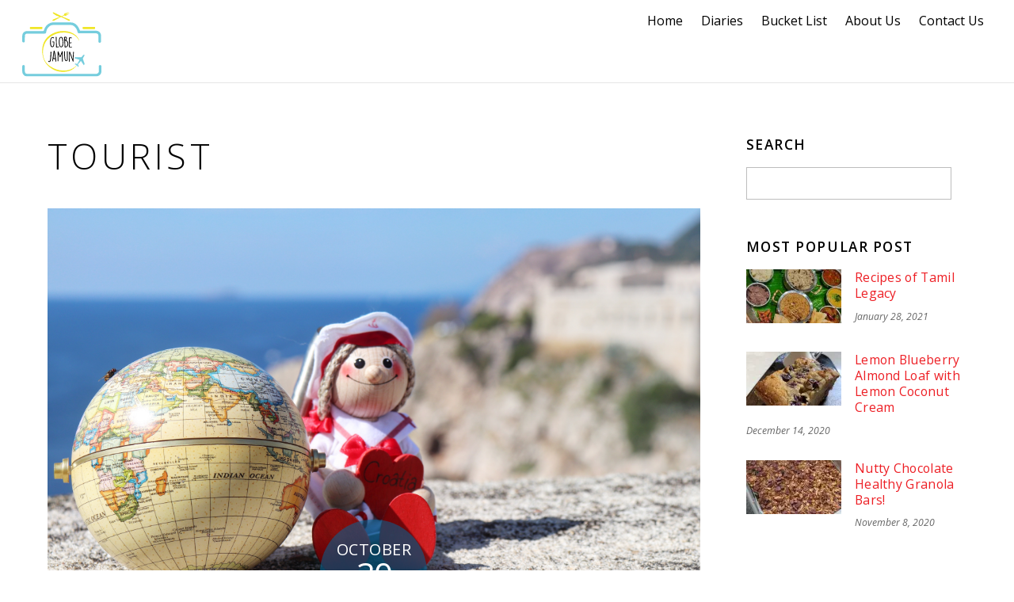

--- FILE ---
content_type: text/html; charset=UTF-8
request_url: https://globejamun.com/tag/tourist/
body_size: 28808
content:
<!DOCTYPE html>
<html dir="ltr" lang="en-US" prefix="og: https://ogp.me/ns#">

<head>
		<meta charset="UTF-8" />
	<meta name="google-site-verification" content="9_dClAQkS1xROgb6BU0jSxmT7p0cCQoZ5BdxnErN9bQ" />
	<!-- wp_head -->
	<script>(function(html){ html.className = html.className.replace(/\bno-js\b/,'js'); if (html.classList) { html.classList.add( 'js' ); } else { html.className += ' js'; } })(document.documentElement);</script><style type="text/css">.js.csstransitions .module.wow, .js.csstransitions .themify_builder_content .themify_builder_row.wow, .js.csstransitions .module_row.wow, .js.csstransitions .builder-posts-wrap > .post.wow, .js.csstransitions .fly-in > .post, .js.csstransitions .fly-in .row_inner > .tb-column, .js.csstransitions .fade-in > .post, .js.csstransitions .fade-in .row_inner > .tb-column, .js.csstransitions .slide-up > .post, .js.csstransitions .slide-up .row_inner > .tb-column { visibility:hidden; }</style><title>tourist | globejamun</title>

		<!-- All in One SEO 4.5.2.1 - aioseo.com -->
		<meta name="robots" content="max-image-preview:large" />
		<link rel="canonical" href="https://globejamun.com/tag/tourist/" />
		<meta name="generator" content="All in One SEO (AIOSEO) 4.5.2.1" />
		<meta name="google" content="nositelinkssearchbox" />
		<script type="application/ld+json" class="aioseo-schema">
			{"@context":"https:\/\/schema.org","@graph":[{"@type":"BreadcrumbList","@id":"https:\/\/globejamun.com\/tag\/tourist\/#breadcrumblist","itemListElement":[{"@type":"ListItem","@id":"https:\/\/globejamun.com\/#listItem","position":1,"name":"Home","item":"https:\/\/globejamun.com\/","nextItem":"https:\/\/globejamun.com\/tag\/tourist\/#listItem"},{"@type":"ListItem","@id":"https:\/\/globejamun.com\/tag\/tourist\/#listItem","position":2,"name":"tourist","previousItem":"https:\/\/globejamun.com\/#listItem"}]},{"@type":"CollectionPage","@id":"https:\/\/globejamun.com\/tag\/tourist\/#collectionpage","url":"https:\/\/globejamun.com\/tag\/tourist\/","name":"tourist | globejamun","inLanguage":"en-US","isPartOf":{"@id":"https:\/\/globejamun.com\/#website"},"breadcrumb":{"@id":"https:\/\/globejamun.com\/tag\/tourist\/#breadcrumblist"}},{"@type":"Organization","@id":"https:\/\/globejamun.com\/#organization","name":"globejamun","url":"https:\/\/globejamun.com\/"},{"@type":"WebSite","@id":"https:\/\/globejamun.com\/#website","url":"https:\/\/globejamun.com\/","name":"globejamun","inLanguage":"en-US","publisher":{"@id":"https:\/\/globejamun.com\/#organization"}}]}
		</script>
		<!-- All in One SEO -->

<link rel='dns-prefetch' href='//static.addtoany.com' />
<link rel='dns-prefetch' href='//secure.gravatar.com' />
<link rel='dns-prefetch' href='//www.googletagmanager.com' />
<link rel='dns-prefetch' href='//stats.wp.com' />
<link rel='dns-prefetch' href='//fonts.googleapis.com' />
<link rel='dns-prefetch' href='//v0.wordpress.com' />
<link rel='dns-prefetch' href='//i0.wp.com' />
<link rel='dns-prefetch' href='//c0.wp.com' />
<link rel="alternate" type="application/rss+xml" title="globejamun &raquo; Feed" href="https://globejamun.com/feed/" />
<link rel="alternate" type="application/rss+xml" title="globejamun &raquo; Comments Feed" href="https://globejamun.com/comments/feed/" />
<link rel="alternate" type="application/rss+xml" title="globejamun &raquo; tourist Tag Feed" href="https://globejamun.com/tag/tourist/feed/" />
		<!-- This site uses the Google Analytics by ExactMetrics plugin v7.23.1 - Using Analytics tracking - https://www.exactmetrics.com/ -->
		<!-- Note: ExactMetrics is not currently configured on this site. The site owner needs to authenticate with Google Analytics in the ExactMetrics settings panel. -->
					<!-- No tracking code set -->
				<!-- / Google Analytics by ExactMetrics -->
		<script type="text/javascript">
window._wpemojiSettings = {"baseUrl":"https:\/\/s.w.org\/images\/core\/emoji\/14.0.0\/72x72\/","ext":".png","svgUrl":"https:\/\/s.w.org\/images\/core\/emoji\/14.0.0\/svg\/","svgExt":".svg","source":{"concatemoji":"https:\/\/globejamun.com\/wp-includes\/js\/wp-emoji-release.min.js?ver=6.3.7"}};
/*! This file is auto-generated */
!function(i,n){var o,s,e;function c(e){try{var t={supportTests:e,timestamp:(new Date).valueOf()};sessionStorage.setItem(o,JSON.stringify(t))}catch(e){}}function p(e,t,n){e.clearRect(0,0,e.canvas.width,e.canvas.height),e.fillText(t,0,0);var t=new Uint32Array(e.getImageData(0,0,e.canvas.width,e.canvas.height).data),r=(e.clearRect(0,0,e.canvas.width,e.canvas.height),e.fillText(n,0,0),new Uint32Array(e.getImageData(0,0,e.canvas.width,e.canvas.height).data));return t.every(function(e,t){return e===r[t]})}function u(e,t,n){switch(t){case"flag":return n(e,"\ud83c\udff3\ufe0f\u200d\u26a7\ufe0f","\ud83c\udff3\ufe0f\u200b\u26a7\ufe0f")?!1:!n(e,"\ud83c\uddfa\ud83c\uddf3","\ud83c\uddfa\u200b\ud83c\uddf3")&&!n(e,"\ud83c\udff4\udb40\udc67\udb40\udc62\udb40\udc65\udb40\udc6e\udb40\udc67\udb40\udc7f","\ud83c\udff4\u200b\udb40\udc67\u200b\udb40\udc62\u200b\udb40\udc65\u200b\udb40\udc6e\u200b\udb40\udc67\u200b\udb40\udc7f");case"emoji":return!n(e,"\ud83e\udef1\ud83c\udffb\u200d\ud83e\udef2\ud83c\udfff","\ud83e\udef1\ud83c\udffb\u200b\ud83e\udef2\ud83c\udfff")}return!1}function f(e,t,n){var r="undefined"!=typeof WorkerGlobalScope&&self instanceof WorkerGlobalScope?new OffscreenCanvas(300,150):i.createElement("canvas"),a=r.getContext("2d",{willReadFrequently:!0}),o=(a.textBaseline="top",a.font="600 32px Arial",{});return e.forEach(function(e){o[e]=t(a,e,n)}),o}function t(e){var t=i.createElement("script");t.src=e,t.defer=!0,i.head.appendChild(t)}"undefined"!=typeof Promise&&(o="wpEmojiSettingsSupports",s=["flag","emoji"],n.supports={everything:!0,everythingExceptFlag:!0},e=new Promise(function(e){i.addEventListener("DOMContentLoaded",e,{once:!0})}),new Promise(function(t){var n=function(){try{var e=JSON.parse(sessionStorage.getItem(o));if("object"==typeof e&&"number"==typeof e.timestamp&&(new Date).valueOf()<e.timestamp+604800&&"object"==typeof e.supportTests)return e.supportTests}catch(e){}return null}();if(!n){if("undefined"!=typeof Worker&&"undefined"!=typeof OffscreenCanvas&&"undefined"!=typeof URL&&URL.createObjectURL&&"undefined"!=typeof Blob)try{var e="postMessage("+f.toString()+"("+[JSON.stringify(s),u.toString(),p.toString()].join(",")+"));",r=new Blob([e],{type:"text/javascript"}),a=new Worker(URL.createObjectURL(r),{name:"wpTestEmojiSupports"});return void(a.onmessage=function(e){c(n=e.data),a.terminate(),t(n)})}catch(e){}c(n=f(s,u,p))}t(n)}).then(function(e){for(var t in e)n.supports[t]=e[t],n.supports.everything=n.supports.everything&&n.supports[t],"flag"!==t&&(n.supports.everythingExceptFlag=n.supports.everythingExceptFlag&&n.supports[t]);n.supports.everythingExceptFlag=n.supports.everythingExceptFlag&&!n.supports.flag,n.DOMReady=!1,n.readyCallback=function(){n.DOMReady=!0}}).then(function(){return e}).then(function(){var e;n.supports.everything||(n.readyCallback(),(e=n.source||{}).concatemoji?t(e.concatemoji):e.wpemoji&&e.twemoji&&(t(e.twemoji),t(e.wpemoji)))}))}((window,document),window._wpemojiSettings);
</script>
<style type="text/css">
img.wp-smiley,
img.emoji {
	display: inline !important;
	border: none !important;
	box-shadow: none !important;
	height: 1em !important;
	width: 1em !important;
	margin: 0 0.07em !important;
	vertical-align: -0.1em !important;
	background: none !important;
	padding: 0 !important;
}
</style>
	
<link rel='stylesheet' id='sbi_styles-css' href='https://globejamun.com/wp-content/plugins/instagram-feed/css/sbi-styles.min.css?ver=6.2.6' type='text/css' media='all' />
<link rel='stylesheet' id='themify-builder-style-css' href='https://globejamun.com/wp-content/themes/themify-ultra/themify/themify-builder/css/themify-builder-style.css?ver=2.9.8' type='text/css' media='all' />
<link rel='stylesheet' id='wp-block-library-css' href='https://c0.wp.com/c/6.3.7/wp-includes/css/dist/block-library/style.min.css' type='text/css' media='all' />
<style id='wp-block-library-inline-css' type='text/css'>
.has-text-align-justify{text-align:justify;}
</style>
<style id='esf-fb-halfwidth-style-inline-css' type='text/css'>
/*!*************************************************************************************************************************************************************************************************************************************************!*\
  !*** css ./node_modules/css-loader/dist/cjs.js??ruleSet[1].rules[4].use[1]!./node_modules/postcss-loader/dist/cjs.js??ruleSet[1].rules[4].use[2]!./node_modules/sass-loader/dist/cjs.js??ruleSet[1].rules[4].use[3]!./src/halfwidth/style.scss ***!
  \*************************************************************************************************************************************************************************************************************************************************/
/**
 * The following styles get applied both on the front of your site
 * and in the editor.
 *
 * Replace them with your own styles or remove the file completely.
 */
.wp-block-create-block-easy-social-feed-facebook-carousel {
  background-color: #21759b;
  color: #fff;
  padding: 2px;
}

/*# sourceMappingURL=style-index.css.map*/
</style>
<style id='esf-fb-fullwidth-style-inline-css' type='text/css'>
/*!*************************************************************************************************************************************************************************************************************************************************!*\
  !*** css ./node_modules/css-loader/dist/cjs.js??ruleSet[1].rules[4].use[1]!./node_modules/postcss-loader/dist/cjs.js??ruleSet[1].rules[4].use[2]!./node_modules/sass-loader/dist/cjs.js??ruleSet[1].rules[4].use[3]!./src/fullwidth/style.scss ***!
  \*************************************************************************************************************************************************************************************************************************************************/
/**
 * The following styles get applied both on the front of your site
 * and in the editor.
 *
 * Replace them with your own styles or remove the file completely.
 */
.wp-block-create-block-easy-social-feed-facebook-carousel {
  background-color: #21759b;
  color: #fff;
  padding: 2px;
}

/*# sourceMappingURL=style-index.css.map*/
</style>
<style id='esf-fb-thumbnail-style-inline-css' type='text/css'>
/*!*************************************************************************************************************************************************************************************************************************************************!*\
  !*** css ./node_modules/css-loader/dist/cjs.js??ruleSet[1].rules[4].use[1]!./node_modules/postcss-loader/dist/cjs.js??ruleSet[1].rules[4].use[2]!./node_modules/sass-loader/dist/cjs.js??ruleSet[1].rules[4].use[3]!./src/thumbnail/style.scss ***!
  \*************************************************************************************************************************************************************************************************************************************************/
/**
 * The following styles get applied both on the front of your site
 * and in the editor.
 *
 * Replace them with your own styles or remove the file completely.
 */
.wp-block-create-block-easy-social-feed-facebook-carousel {
  background-color: #21759b;
  color: #fff;
  padding: 2px;
}

/*# sourceMappingURL=style-index.css.map*/
</style>
<link rel='stylesheet' id='mediaelement-css' href='https://globejamun.com/wp-content/themes/themify-ultra/themify/css/themify-mediaelement.min.css?ver=6.3.7' type='text/css' property='stylesheet' media='all' />
<link rel='stylesheet' id='wp-mediaelement-css' href='https://globejamun.com/wp-content/themes/themify-ultra/themify/css/themify-wp-mediaelement.min.css?ver=6.3.7' type='text/css' property='stylesheet' media='all' />
<style id='classic-theme-styles-inline-css' type='text/css'>
/*! This file is auto-generated */
.wp-block-button__link{color:#fff;background-color:#32373c;border-radius:9999px;box-shadow:none;text-decoration:none;padding:calc(.667em + 2px) calc(1.333em + 2px);font-size:1.125em}.wp-block-file__button{background:#32373c;color:#fff;text-decoration:none}
</style>
<style id='global-styles-inline-css' type='text/css'>
body{--wp--preset--color--black: #000000;--wp--preset--color--cyan-bluish-gray: #abb8c3;--wp--preset--color--white: #ffffff;--wp--preset--color--pale-pink: #f78da7;--wp--preset--color--vivid-red: #cf2e2e;--wp--preset--color--luminous-vivid-orange: #ff6900;--wp--preset--color--luminous-vivid-amber: #fcb900;--wp--preset--color--light-green-cyan: #7bdcb5;--wp--preset--color--vivid-green-cyan: #00d084;--wp--preset--color--pale-cyan-blue: #8ed1fc;--wp--preset--color--vivid-cyan-blue: #0693e3;--wp--preset--color--vivid-purple: #9b51e0;--wp--preset--gradient--vivid-cyan-blue-to-vivid-purple: linear-gradient(135deg,rgba(6,147,227,1) 0%,rgb(155,81,224) 100%);--wp--preset--gradient--light-green-cyan-to-vivid-green-cyan: linear-gradient(135deg,rgb(122,220,180) 0%,rgb(0,208,130) 100%);--wp--preset--gradient--luminous-vivid-amber-to-luminous-vivid-orange: linear-gradient(135deg,rgba(252,185,0,1) 0%,rgba(255,105,0,1) 100%);--wp--preset--gradient--luminous-vivid-orange-to-vivid-red: linear-gradient(135deg,rgba(255,105,0,1) 0%,rgb(207,46,46) 100%);--wp--preset--gradient--very-light-gray-to-cyan-bluish-gray: linear-gradient(135deg,rgb(238,238,238) 0%,rgb(169,184,195) 100%);--wp--preset--gradient--cool-to-warm-spectrum: linear-gradient(135deg,rgb(74,234,220) 0%,rgb(151,120,209) 20%,rgb(207,42,186) 40%,rgb(238,44,130) 60%,rgb(251,105,98) 80%,rgb(254,248,76) 100%);--wp--preset--gradient--blush-light-purple: linear-gradient(135deg,rgb(255,206,236) 0%,rgb(152,150,240) 100%);--wp--preset--gradient--blush-bordeaux: linear-gradient(135deg,rgb(254,205,165) 0%,rgb(254,45,45) 50%,rgb(107,0,62) 100%);--wp--preset--gradient--luminous-dusk: linear-gradient(135deg,rgb(255,203,112) 0%,rgb(199,81,192) 50%,rgb(65,88,208) 100%);--wp--preset--gradient--pale-ocean: linear-gradient(135deg,rgb(255,245,203) 0%,rgb(182,227,212) 50%,rgb(51,167,181) 100%);--wp--preset--gradient--electric-grass: linear-gradient(135deg,rgb(202,248,128) 0%,rgb(113,206,126) 100%);--wp--preset--gradient--midnight: linear-gradient(135deg,rgb(2,3,129) 0%,rgb(40,116,252) 100%);--wp--preset--font-size--small: 13px;--wp--preset--font-size--medium: 20px;--wp--preset--font-size--large: 36px;--wp--preset--font-size--x-large: 42px;--wp--preset--spacing--20: 0.44rem;--wp--preset--spacing--30: 0.67rem;--wp--preset--spacing--40: 1rem;--wp--preset--spacing--50: 1.5rem;--wp--preset--spacing--60: 2.25rem;--wp--preset--spacing--70: 3.38rem;--wp--preset--spacing--80: 5.06rem;--wp--preset--shadow--natural: 6px 6px 9px rgba(0, 0, 0, 0.2);--wp--preset--shadow--deep: 12px 12px 50px rgba(0, 0, 0, 0.4);--wp--preset--shadow--sharp: 6px 6px 0px rgba(0, 0, 0, 0.2);--wp--preset--shadow--outlined: 6px 6px 0px -3px rgba(255, 255, 255, 1), 6px 6px rgba(0, 0, 0, 1);--wp--preset--shadow--crisp: 6px 6px 0px rgba(0, 0, 0, 1);}:where(.is-layout-flex){gap: 0.5em;}:where(.is-layout-grid){gap: 0.5em;}body .is-layout-flow > .alignleft{float: left;margin-inline-start: 0;margin-inline-end: 2em;}body .is-layout-flow > .alignright{float: right;margin-inline-start: 2em;margin-inline-end: 0;}body .is-layout-flow > .aligncenter{margin-left: auto !important;margin-right: auto !important;}body .is-layout-constrained > .alignleft{float: left;margin-inline-start: 0;margin-inline-end: 2em;}body .is-layout-constrained > .alignright{float: right;margin-inline-start: 2em;margin-inline-end: 0;}body .is-layout-constrained > .aligncenter{margin-left: auto !important;margin-right: auto !important;}body .is-layout-constrained > :where(:not(.alignleft):not(.alignright):not(.alignfull)){max-width: var(--wp--style--global--content-size);margin-left: auto !important;margin-right: auto !important;}body .is-layout-constrained > .alignwide{max-width: var(--wp--style--global--wide-size);}body .is-layout-flex{display: flex;}body .is-layout-flex{flex-wrap: wrap;align-items: center;}body .is-layout-flex > *{margin: 0;}body .is-layout-grid{display: grid;}body .is-layout-grid > *{margin: 0;}:where(.wp-block-columns.is-layout-flex){gap: 2em;}:where(.wp-block-columns.is-layout-grid){gap: 2em;}:where(.wp-block-post-template.is-layout-flex){gap: 1.25em;}:where(.wp-block-post-template.is-layout-grid){gap: 1.25em;}.has-black-color{color: var(--wp--preset--color--black) !important;}.has-cyan-bluish-gray-color{color: var(--wp--preset--color--cyan-bluish-gray) !important;}.has-white-color{color: var(--wp--preset--color--white) !important;}.has-pale-pink-color{color: var(--wp--preset--color--pale-pink) !important;}.has-vivid-red-color{color: var(--wp--preset--color--vivid-red) !important;}.has-luminous-vivid-orange-color{color: var(--wp--preset--color--luminous-vivid-orange) !important;}.has-luminous-vivid-amber-color{color: var(--wp--preset--color--luminous-vivid-amber) !important;}.has-light-green-cyan-color{color: var(--wp--preset--color--light-green-cyan) !important;}.has-vivid-green-cyan-color{color: var(--wp--preset--color--vivid-green-cyan) !important;}.has-pale-cyan-blue-color{color: var(--wp--preset--color--pale-cyan-blue) !important;}.has-vivid-cyan-blue-color{color: var(--wp--preset--color--vivid-cyan-blue) !important;}.has-vivid-purple-color{color: var(--wp--preset--color--vivid-purple) !important;}.has-black-background-color{background-color: var(--wp--preset--color--black) !important;}.has-cyan-bluish-gray-background-color{background-color: var(--wp--preset--color--cyan-bluish-gray) !important;}.has-white-background-color{background-color: var(--wp--preset--color--white) !important;}.has-pale-pink-background-color{background-color: var(--wp--preset--color--pale-pink) !important;}.has-vivid-red-background-color{background-color: var(--wp--preset--color--vivid-red) !important;}.has-luminous-vivid-orange-background-color{background-color: var(--wp--preset--color--luminous-vivid-orange) !important;}.has-luminous-vivid-amber-background-color{background-color: var(--wp--preset--color--luminous-vivid-amber) !important;}.has-light-green-cyan-background-color{background-color: var(--wp--preset--color--light-green-cyan) !important;}.has-vivid-green-cyan-background-color{background-color: var(--wp--preset--color--vivid-green-cyan) !important;}.has-pale-cyan-blue-background-color{background-color: var(--wp--preset--color--pale-cyan-blue) !important;}.has-vivid-cyan-blue-background-color{background-color: var(--wp--preset--color--vivid-cyan-blue) !important;}.has-vivid-purple-background-color{background-color: var(--wp--preset--color--vivid-purple) !important;}.has-black-border-color{border-color: var(--wp--preset--color--black) !important;}.has-cyan-bluish-gray-border-color{border-color: var(--wp--preset--color--cyan-bluish-gray) !important;}.has-white-border-color{border-color: var(--wp--preset--color--white) !important;}.has-pale-pink-border-color{border-color: var(--wp--preset--color--pale-pink) !important;}.has-vivid-red-border-color{border-color: var(--wp--preset--color--vivid-red) !important;}.has-luminous-vivid-orange-border-color{border-color: var(--wp--preset--color--luminous-vivid-orange) !important;}.has-luminous-vivid-amber-border-color{border-color: var(--wp--preset--color--luminous-vivid-amber) !important;}.has-light-green-cyan-border-color{border-color: var(--wp--preset--color--light-green-cyan) !important;}.has-vivid-green-cyan-border-color{border-color: var(--wp--preset--color--vivid-green-cyan) !important;}.has-pale-cyan-blue-border-color{border-color: var(--wp--preset--color--pale-cyan-blue) !important;}.has-vivid-cyan-blue-border-color{border-color: var(--wp--preset--color--vivid-cyan-blue) !important;}.has-vivid-purple-border-color{border-color: var(--wp--preset--color--vivid-purple) !important;}.has-vivid-cyan-blue-to-vivid-purple-gradient-background{background: var(--wp--preset--gradient--vivid-cyan-blue-to-vivid-purple) !important;}.has-light-green-cyan-to-vivid-green-cyan-gradient-background{background: var(--wp--preset--gradient--light-green-cyan-to-vivid-green-cyan) !important;}.has-luminous-vivid-amber-to-luminous-vivid-orange-gradient-background{background: var(--wp--preset--gradient--luminous-vivid-amber-to-luminous-vivid-orange) !important;}.has-luminous-vivid-orange-to-vivid-red-gradient-background{background: var(--wp--preset--gradient--luminous-vivid-orange-to-vivid-red) !important;}.has-very-light-gray-to-cyan-bluish-gray-gradient-background{background: var(--wp--preset--gradient--very-light-gray-to-cyan-bluish-gray) !important;}.has-cool-to-warm-spectrum-gradient-background{background: var(--wp--preset--gradient--cool-to-warm-spectrum) !important;}.has-blush-light-purple-gradient-background{background: var(--wp--preset--gradient--blush-light-purple) !important;}.has-blush-bordeaux-gradient-background{background: var(--wp--preset--gradient--blush-bordeaux) !important;}.has-luminous-dusk-gradient-background{background: var(--wp--preset--gradient--luminous-dusk) !important;}.has-pale-ocean-gradient-background{background: var(--wp--preset--gradient--pale-ocean) !important;}.has-electric-grass-gradient-background{background: var(--wp--preset--gradient--electric-grass) !important;}.has-midnight-gradient-background{background: var(--wp--preset--gradient--midnight) !important;}.has-small-font-size{font-size: var(--wp--preset--font-size--small) !important;}.has-medium-font-size{font-size: var(--wp--preset--font-size--medium) !important;}.has-large-font-size{font-size: var(--wp--preset--font-size--large) !important;}.has-x-large-font-size{font-size: var(--wp--preset--font-size--x-large) !important;}
.wp-block-navigation a:where(:not(.wp-element-button)){color: inherit;}
:where(.wp-block-post-template.is-layout-flex){gap: 1.25em;}:where(.wp-block-post-template.is-layout-grid){gap: 1.25em;}
:where(.wp-block-columns.is-layout-flex){gap: 2em;}:where(.wp-block-columns.is-layout-grid){gap: 2em;}
.wp-block-pullquote{font-size: 1.5em;line-height: 1.6;}
</style>
<link rel='stylesheet' id='contact-form-7-css' href='https://globejamun.com/wp-content/plugins/contact-form-7/includes/css/styles.css?ver=5.8.5' type='text/css' media='all' />
<link rel='stylesheet' id='easy-facebook-likebox-custom-fonts-css' href='https://globejamun.com/wp-content/plugins/easy-facebook-likebox/frontend/assets/css/esf-custom-fonts.css?ver=6.3.7' type='text/css' media='all' />
<link rel='stylesheet' id='easy-facebook-likebox-popup-styles-css' href='https://globejamun.com/wp-content/plugins/easy-facebook-likebox/facebook/frontend/assets/css/esf-free-popup.css?ver=6.5.3' type='text/css' media='all' />
<link rel='stylesheet' id='easy-facebook-likebox-frontend-css' href='https://globejamun.com/wp-content/plugins/easy-facebook-likebox/facebook/frontend/assets/css/easy-facebook-likebox-frontend.css?ver=6.5.3' type='text/css' media='all' />
<link rel='stylesheet' id='easy-facebook-likebox-customizer-style-css' href='https://globejamun.com/wp-admin/admin-ajax.php?action=easy-facebook-likebox-customizer-style&#038;ver=6.5.3' type='text/css' media='all' />
<link rel='stylesheet' id='themify-framework-css' href='https://globejamun.com/wp-content/themes/themify-ultra/themify/css/themify.framework.css?ver=2.9.8' type='text/css' media='all' />
<link rel='stylesheet' id='esf-custom-fonts-css' href='https://globejamun.com/wp-content/plugins/easy-facebook-likebox/frontend/assets/css/esf-custom-fonts.css?ver=6.3.7' type='text/css' media='all' />
<link rel='stylesheet' id='esf-insta-frontend-css' href='https://globejamun.com/wp-content/plugins/easy-facebook-likebox//instagram/frontend/assets/css/esf-insta-frontend.css?ver=6.3.7' type='text/css' media='all' />
<link rel='stylesheet' id='esf-insta-customizer-style-css' href='https://globejamun.com/wp-admin/admin-ajax.php?action=esf-insta-customizer-style&#038;ver=6.3.7' type='text/css' media='all' />
<link rel='stylesheet' id='google-fonts-css' href='https://fonts.googleapis.com/css?family=Open+Sans%3A400italic%2C600italic%2C700italic%2C400%2C300%2C600%2C700&#038;subset=latin%2Clatin-ext&#038;ver=6.3.7' type='text/css' media='all' />
<link rel='stylesheet' id='themify-icons-css' href='https://globejamun.com/wp-content/themes/themify-ultra/themify/themify-icons/themify-icons.css?ver=2.9.8' type='text/css' media='all' />
<link rel='stylesheet' id='theme-style-css' href='https://globejamun.com/wp-content/themes/themify-ultra/style.css?ver=1.6.3' type='text/css' media='all' />
<link rel='stylesheet' id='themify-media-queries-css' href='https://globejamun.com/wp-content/themes/themify-ultra/media-queries.css?ver=1.6.3' type='text/css' media='all' />
<link rel='stylesheet' id='header-top-bar-css' href='https://globejamun.com/wp-content/themes/themify-ultra/styles/header-top-bar.css?ver=6.3.7' type='text/css' media='all' />
<link rel='stylesheet' id='themify-icon-font-css' href='https://globejamun.com/wp-content/themes/themify-ultra/themify/fontawesome/css/font-awesome.min.css?ver=2.9.8' type='text/css' media='all' />
<link rel='stylesheet' id='themify-customize-css' href='https://globejamun.com/wp-content/uploads/themify-customizer.css?ver=20.07.07.12.20.54' type='text/css' media='all' />
<link rel='stylesheet' id='addtoany-css' href='https://globejamun.com/wp-content/plugins/add-to-any/addtoany.min.css?ver=1.16' type='text/css' media='all' />
<link rel='stylesheet' id='jetpack_css-css' href='https://c0.wp.com/p/jetpack/12.9.4/css/jetpack.css' type='text/css' media='all' />
<script type='text/javascript' src='https://c0.wp.com/c/6.3.7/wp-includes/js/jquery/jquery.min.js' id='jquery-core-js'></script>
<script type='text/javascript' src='https://c0.wp.com/c/6.3.7/wp-includes/js/jquery/jquery-migrate.min.js' id='jquery-migrate-js'></script>
<script id="addtoany-core-js-before" type="text/javascript">
window.a2a_config=window.a2a_config||{};a2a_config.callbacks=[];a2a_config.overlays=[];a2a_config.templates={};
</script>
<script type='text/javascript' async src='https://static.addtoany.com/menu/page.js' id='addtoany-core-js'></script>
<script type='text/javascript' async src='https://globejamun.com/wp-content/plugins/add-to-any/addtoany.min.js?ver=1.1' id='addtoany-jquery-js'></script>
<script type='text/javascript' src='https://globejamun.com/wp-content/plugins/easy-facebook-likebox/facebook/frontend/assets/js/esf-free-popup.min.js?ver=6.5.3' id='easy-facebook-likebox-popup-script-js'></script>
<script type='text/javascript' id='easy-facebook-likebox-public-script-js-extra'>
/* <![CDATA[ */
var public_ajax = {"ajax_url":"https:\/\/globejamun.com\/wp-admin\/admin-ajax.php","efbl_is_fb_pro":""};
/* ]]> */
</script>
<script type='text/javascript' src='https://globejamun.com/wp-content/plugins/easy-facebook-likebox/facebook/frontend/assets/js/public.js?ver=6.5.3' id='easy-facebook-likebox-public-script-js'></script>
<script type='text/javascript' src='https://globejamun.com/wp-content/plugins/easy-facebook-likebox/frontend/assets/js/imagesloaded.pkgd.min.js?ver=6.3.7' id='imagesloaded.pkgd.min-js'></script>
<script type='text/javascript' id='esf-insta-public-js-extra'>
/* <![CDATA[ */
var esf_insta = {"ajax_url":"https:\/\/globejamun.com\/wp-admin\/admin-ajax.php","version":"free","nonce":"6b0b4bc089"};
/* ]]> */
</script>
<script type='text/javascript' src='https://globejamun.com/wp-content/plugins/easy-facebook-likebox//instagram/frontend/assets/js/esf-insta-public.js?ver=1' id='esf-insta-public-js'></script>

<!-- Google Analytics snippet added by Site Kit -->
<script type='text/javascript' src='https://www.googletagmanager.com/gtag/js?id=GT-5TQVRW2' id='google_gtagjs-js' async></script>
<script id="google_gtagjs-js-after" type="text/javascript">
window.dataLayer = window.dataLayer || [];function gtag(){dataLayer.push(arguments);}
gtag('set', 'linker', {"domains":["globejamun.com"]} );
gtag("js", new Date());
gtag("set", "developer_id.dZTNiMT", true);
gtag("config", "GT-5TQVRW2");
</script>

<!-- End Google Analytics snippet added by Site Kit -->
<link rel="https://api.w.org/" href="https://globejamun.com/wp-json/" /><link rel="alternate" type="application/json" href="https://globejamun.com/wp-json/wp/v2/tags/124" /><link rel="EditURI" type="application/rsd+xml" title="RSD" href="https://globejamun.com/xmlrpc.php?rsd" />
<meta name="generator" content="WordPress 6.3.7" />
<meta name="generator" content="Site Kit by Google 1.116.0" />	<style>img#wpstats{display:none}</style>
		



<!-- Google tag (gtag.js) -->
<script async src="https://www.googletagmanager.com/gtag/js?id=G-RDTMW3F9N8"></script>
<script>
  window.dataLayer = window.dataLayer || [];
  function gtag(){dataLayer.push(arguments);}
  gtag('js', new Date());

  gtag('config', 'G-RDTMW3F9N8');
</script>

<meta name="viewport" content="width=device-width, initial-scale=1, maximum-scale=1, minimum-scale=1, user-scalable=no">

	<style>
	@-webkit-keyframes themifyAnimatedBG {
		0% { background-color: #33baab; }
100% { background-color: #e33b9e; }
50% { background-color: #4961d7; }
33.333333333333% { background-color: #2ea85c; }
25% { background-color: #2bb8ed; }
20% { background-color: #dd5135; }

	}
	@keyframes themifyAnimatedBG {
		0% { background-color: #33baab; }
100% { background-color: #e33b9e; }
50% { background-color: #4961d7; }
33.333333333333% { background-color: #2ea85c; }
25% { background-color: #2bb8ed; }
20% { background-color: #dd5135; }

	}
	.themify_builder_row.animated-bg {
		-webkit-animation: themifyAnimatedBG 30000ms infinite alternate;
		animation: themifyAnimatedBG 30000ms infinite alternate;
	};
	</style>
	
				<!-- equalcolumn-ie-fix.js -->
				<!--[if IE 9]>
					<script src="https://globejamun.com/wp-content/themes/themify-ultra/themify/themify-builder/js/equalcolumn-ie-fix.js"></script>
				<![endif]-->
				<script type="text/javascript">				function isSupportTransition() {
				var b = document.body || document.documentElement,
				s = b.style,
				p = 'transition';

				if (typeof s[p] == 'string') { return true; }

				// Tests for vendor specific prop
				var v = ['Moz', 'webkit', 'Webkit', 'Khtml', 'O', 'ms'];
				p = p.charAt(0).toUpperCase() + p.substr(1);

				for (var i=0; i<v.length; i++) {
					if (typeof s[v[i] + p] == 'string') { return true; }
					}
					return false;
					}
					if ( isSupportTransition() ) {
					document.documentElement.className += " csstransitions";	
					}
		</script>

<script type="application/ld+json" class="saswp-schema-markup-output">
[{"@context":"https://schema.org/","@type":"VideoObject","@id":"https://globejamun.com/croatia-shop-till-you-drop/#videoobject","url":"https://globejamun.com/croatia-shop-till-you-drop/","headline":"Croatia: Shop till you drop!","datePublished":"2017-10-30T15:43:50+00:00","dateModified":"2022-10-15T06:59:16+00:00","description":"&nbsp; &nbsp; As we all know, shopping is a girl's best friend. We get immense pleasure and a certain glint in our eyes when we enter a shop and feast upon the numerous things it has to offer us. We mentally make plans on how to make space for extra clothes in the already stuffed","transcript":"&nbsp;    &nbsp;    As we all know, shopping is a girl's best friend. We get immense pleasure and a certain glint in our eyes when we enter a shop and feast upon the numerous things it has to offer us. We mentally make plans on how to make space for extra clothes in the already stuffed closet or to explain the 4th pair of shoes for the month or even how to make space in the suitcase to carry home the 'must-have-or-I-will-regret-it-later' souvenir. For a shopping addict like myself, I found Croatia an inexpensive destination and hence could take home a lot of their local flavour with me.    Here's what a typical tourist shouldn't miss shopping for in Croatia:    1. The neck tie: I am sure, you will wonder \"why\"? Wouldn't you want to gift your special someone a tie from the land where it was invented? Yes, the humble necktie was founded by the Croats. During the war in the 17th century, small neckerchiefs were worn by the Croatian mercenaries. This would tie and hold their jackets on their backs. King Louis XIII took a fascination to this accessory and found it very decorative. He liked it so much that he made it a compulsory accessory at all his royal gatherings. And to honor Croatian soldiers, he gave it the name, \"La Cravate\", which is what the necktie is called in France, even today.        &nbsp;      2. ‎Sea Salt: Known as 'white gold' of the Adriatic, Croatia has the highest and best quality of salt producing methods. This salt is available at shops for cooking purposes, bathing purposes etc. You must definitely not miss out the very delicious sea salt chocolates.    &nbsp;        3. Wooden Toys: In and around Zagreb, a city skirted by Hrvatsko Zagorje, you will find many toy makers who personally hand carve each toy from locally grown wooden trees. Once the men finish the carving, the women will paint them in very bright colours. Commonly found toys include trains, planes and horses. To increase the popularity and get a lot more tourists to purchase these wooden toys, they have now started hand carving wooden dolls but instead of painting them, they make them wear local Croatian clothes. This gives it a very local flavour. Infact when I was speaking to the store owner and I told her about my little globe that travels with me and makes an appearance in all my pictures, she excitedly gave me a wooden doll as gratis and asked me to take a picture of the globe with the doll at my favourite spot in Croatia.    &nbsp;        4. Croatian Cuturica: This is a wooden flask from the outside but has a glass bottle on the inside. Owning this is a family tradition and has been carried down generations. It is used at all Croatian weddings too. I hear this legend from a local Croat.        &nbsp;    https://youtu.be/9fKhLsQTgQc    5. Lavender: Croatia is one of the largest producers of lavender in the world. The climate and soil here are ideal for this flowering plant. The main area for growing this is around the mountainous regions of Hvar which is said to have the best quality lavender. Blooming season is in June &amp; July. Rest of the year you can see small kiosks selling lavender in its various forms - lavender bath salt, perfumes, shower gels, dried flowers, lavender oil or fragrance bags.      6. ‎Truffles: If you are a big fan of the mushroom kind of truffle oil flavour, you sure are going to enjoy eating in Croatia. They add this flavour in everything - from your risotto, to your pasta or scrambled eggs and even the cheese in pizza - this item sure is a delicacy. There are truffle / mushroom hunting tours in the Istria. This black or white fungus is picked from the dark woods and sold at a fortune in Croatian markets. Bring home some cheese, oils and spreads packed with this flavour, to relive your memories of Croatia.      7. ‎Goodies: Show your taste buds some Croatian culture by trying olives stuffed with nuts, chilli &amp; cheese, fig cakes flavoured with lavender or orange zest and last but not the least chocolates.    &nbsp;        If you are not too much into the food scenario or maybe have more countries to travel to from Croatia and can't carry perishables, fear not, there are plenty more souvenirs for you to choose from. From the usual magnets, coffee mugs and shot glasses that are a must to bring back home, you also get colorful hand painted glasses . One of the best place for Croatian gifts is the Dalmac market of Zagreb. For all you Game of Throne fans, there are special souvenir shops in Dubrovnik Stari Grad.    Croatia has so much local shopping, that too at such reasonable prices, that you are sure to bring home some great memories. Just be sure to carry an extra foldable bag in your suitcase to lug around your stash ;-","name":"Croatia: Shop till you drop!","uploadDate":"2017-10-30T15:43:50+00:00","thumbnailUrl":"https://i.ytimg.com/vi/9fKhLsQTgQc/hqdefault.jpg","author":{"@type":"Person","name":"admin","url":"https://globejamun.com/author/admin/","sameAs":[],"image":{"@type":"ImageObject","url":"https://secure.gravatar.com/avatar/ba639cc246c6278afbb777a5df6b13bb?s=96&d=mm&r=g","height":96,"width":96}},"contentUrl":"https://youtu.be/9fKhLsQTgQc","embedUrl":"https://youtu.be/9fKhLsQTgQc"}]
</script>

<style id="sccss">/* Enter Your Custom CSS Here */
#headerwrap.fixed-header #site-logo img {height:50px;width:60px;}
.loops-wrapper.list-post .post-date, .single .post-content .post-date{background-color: rgba(0, 103, 153, 0.53);}

.transparent-header #headerwrap {
    background-color: #fff;
}
#main-nav a{
  color:black;
}
.transparent-header #headerwrap.fixed-header {
    background-color: rgb(246, 247, 249);
}
#sb_instagram{box-shadow: 2px 2px 8px #888888;
}
.transparent-header .header-icons a {
    color: #1a1818;
}
themify_builder .text-8-2-0-1.module-text { box-shadow: 1px 1px 5px #888888;  } 
.sd-social-icon .sd-content ul li[class*=share-] a.sd-button {    
	background: none !important;  
}

.sd-content ul li.share-custom a.share-icon span {    height: 16px !important;}</style>
<!-- Google tag (gtag.js) -->
<script async src="https://www.googletagmanager.com/gtag/js?id=G-RDTMW3F9N8"></script>
<script>
  window.dataLayer = window.dataLayer || [];
  function gtag(){dataLayer.push(arguments);}
  gtag('js', new Date());

  gtag('config', 'G-RDTMW3F9N8');
</script>


</head>

<body class="archive tag tag-tourist tag-124 do-etfw themify-fw-2-9-8 themify-ultra-1-6-3 skin-default webkit not-ie sidebar1 no-home list-post no-touch header-top-bar fixed-header footer-block default rss-off search-off  filter-hover-none filter-featured-only masonry-enabled">

<script>
	var tf_mobile_menu_trigger_point = 1200;
	function themifyMobileMenuTrigger() {
		if( document.body.clientWidth <= tf_mobile_menu_trigger_point ) {
			jQuery( 'body' ).addClass( 'mobile_menu_active' );
		} else {
			jQuery( 'body' ).removeClass( 'mobile_menu_active' );
		}
	}
	themifyMobileMenuTrigger();
	jQuery( window ).resize( themifyMobileMenuTrigger );
</script>

<div id="pagewrap" class="hfeed site">

			<div id="headerwrap"   >

			
			<div class="header-icons">
				<a id="menu-icon" href="#mobile-menu"></a>
			</div>

			<header id="header" class="pagewidth clearfix"  >

	            
	            <div class="header-bar">
		            						<div id="site-logo"><a href="https://globejamun.com" title="globejamun"><img src="https://www.globejamun.com/wp-content/uploads/2019/02/globejamun-logo-1.svg" alt="globejamun" title="globejamun" /><span style="display: none;">globejamun</span></a></div>					
																				</div>
				<!-- /.header-bar -->

									<div id="mobile-menu" class="sidemenu sidemenu-off">

						<div class="navbar-wrapper clearfix">

															<div class="social-widget">
																												
																	</div>
								<!-- /.social-widget -->
							
							
															<nav id="main-nav-wrap"  >
									<ul id="main-nav" class="main-nav menu-name-top-nav"><li id='menu-item-23' class="menu-item menu-item-type-post_type menu-item-object-page menu-item-home" ><a  href="https://globejamun.com/">Home</a> </li>
<li id='menu-item-22' class="menu-item menu-item-type-post_type menu-item-object-page" ><a  href="https://globejamun.com/dairies/">Diaries</a> </li>
<li id='menu-item-21' class="menu-item menu-item-type-post_type menu-item-object-page" ><a  href="https://globejamun.com/bucket-list/">Bucket List</a> </li>
<li id='menu-item-20' class="menu-item menu-item-type-post_type menu-item-object-page" ><a  href="https://globejamun.com/about-us/">About Us</a> </li>
<li id='menu-item-19' class="menu-item menu-item-type-post_type menu-item-object-page" ><a  href="https://globejamun.com/contact-us/">Contact Us</a> </li>
</ul>									<!-- /#main-nav -->
									
																		
								</nav>
								<!-- /#main-nav-wrap -->
														
						</div>

																				<!-- /header-widgets -->
						
						<a id="menu-icon-close" href="#"></a>
					</div>
					<!-- /#mobile-menu -->
				
				
				
				
			</header>
			<!-- /#header -->

	        
		</div>
		<!-- /#headerwrap -->
	
	<div id="body" class="clearfix">

		
		
<!-- layout -->
<div id="layout" class="pagewidth clearfix">

	<!-- content -->
    	<div id="content" class="clearfix">
    			
		
					
				
							<h1 class="page-title">tourist</h1>
					
									
				
			<!-- loops-wrapper -->
			<div id="loops-wrapper" class="loops-wrapper sidebar1 list-post  masonry infinite">

				
					

<article id="post-872" class="post clearfix post-872 type-post status-publish format-standard has-post-thumbnail hentry category-travel tag-chocolatier tag-culture tag-europe tag-food tag-handicraft tag-holiday tag-magnets tag-memories tag-retail tag-shopping tag-story tag-tourist tag-travel-the-world tag-traveladdict tag-travelblog tag-world has-post-title has-post-date has-post-category has-post-tag has-post-comment has-post-author">
	
            <a href="https://globejamun.com/croatia-shop-till-you-drop/" data-post-permalink="yes" style="display: none;"></a>
    
	
	
	
		
			<figure class="post-image  clearfix">

									<a href="https://globejamun.com/croatia-shop-till-you-drop/"><img decoding="async" loading="lazy" src="https://globejamun.com/wp-content/uploads/2017/10/IMG_8968-1024x682-1160x665.jpg" width="1160" height="665" class=" wp-image-873" title="IMG_8968" alt="Croatia: Shop till you drop!" srcset="https://i0.wp.com/globejamun.com/wp-content/uploads/2017/10/IMG_8968.jpg?resize=1160%2C665&amp;ssl=1 1160w, https://i0.wp.com/globejamun.com/wp-content/uploads/2017/10/IMG_8968.jpg?resize=120%2C68&amp;ssl=1 120w, https://i0.wp.com/globejamun.com/wp-content/uploads/2017/10/IMG_8968.jpg?zoom=2&amp;resize=1160%2C665&amp;ssl=1 2320w, https://i0.wp.com/globejamun.com/wp-content/uploads/2017/10/IMG_8968.jpg?zoom=3&amp;resize=1160%2C665&amp;ssl=1 3480w" sizes="(max-width: 1160px) 100vw, 1160px" /></a>
				
			</figure>

		
	
	
	<div class="post-content">
		<div class="post-content-inner">

							<div class="post-date-wrap">
					<time class="post-date entry-date updated" datetime="2017-10-30">
                                                                                                                                                                                                <span class="month">October</span>
                                                                                                    <span class="day">30</span>
                                                                                                    <span class="year">2017</span>
                                                                                            					</time>
				</div>
			
														<h2 class="post-title entry-title"><a href="https://globejamun.com/croatia-shop-till-you-drop/" title="Croatia: Shop till you drop!">Croatia: Shop till you drop!</a></h2>
									
							<p class="post-meta entry-meta">
											<span class="post-author"><span class="author vcard"><a class="url fn n" href="https://globejamun.com/author/admin/" rel="author">admin</a></span></span>
					
											 <span class="post-category"><a href="https://globejamun.com/category/travel/" rel="tag">Travel</a></span>					
											 <span class="post-tag"><a href="https://globejamun.com/tag/chocolatier/" rel="tag">chocolatier</a>, <a href="https://globejamun.com/tag/culture/" rel="tag">culture</a>, <a href="https://globejamun.com/tag/europe/" rel="tag">europe</a>, <a href="https://globejamun.com/tag/food/" rel="tag">food</a>, <a href="https://globejamun.com/tag/handicraft/" rel="tag">handicraft</a>, <a href="https://globejamun.com/tag/holiday/" rel="tag">holiday</a>, <a href="https://globejamun.com/tag/magnets/" rel="tag">magnets</a>, <a href="https://globejamun.com/tag/memories/" rel="tag">memories</a>, <a href="https://globejamun.com/tag/retail/" rel="tag">retail</a>, <a href="https://globejamun.com/tag/shopping/" rel="tag">shopping</a>, <a href="https://globejamun.com/tag/story/" rel="tag">Story</a>, <a href="https://globejamun.com/tag/tourist/" rel="tag">tourist</a>, <a href="https://globejamun.com/tag/travel-the-world/" rel="tag">travel the world</a>, <a href="https://globejamun.com/tag/traveladdict/" rel="tag">Traveladdict</a>, <a href="https://globejamun.com/tag/travelblog/" rel="tag">travelblog</a>, <a href="https://globejamun.com/tag/world/" rel="tag">World</a></span>					
									</p>
				<!-- /post-meta -->
			
			
			<div class="entry-content">

				
					<p>&nbsp;</p>
<p>&nbsp;</p>
<p>As we all know, shopping is a girl&#8217;s best friend. We get immense pleasure and a certain glint in our eyes when we enter a shop and feast upon the numerous things it has to offer us. We mentally make plans on how to make space for extra clothes in the already stuffed closet or to explain the 4th pair of shoes for the month or even how to make space in the suitcase to carry home the &#8216;must-have-or-I-will-regret-it-later&#8217; souvenir. For a shopping addict like myself, I found Croatia an inexpensive destination and hence could take home a lot of their local flavour with me.</p>
<p>Here&#8217;s what a typical tourist shouldn&#8217;t miss shopping for in Croatia:</p>
<p>1. The neck tie: I am sure, you will wonder &#8220;why&#8221;? Wouldn&#8217;t you want to gift your special someone a tie from the land where it was invented? Yes, the humble necktie was founded by the Croats. During the war in the 17th century, small neckerchiefs were worn by the Croatian mercenaries. This would tie and hold their jackets on their backs. King Louis XIII took a fascination to this accessory and found it very decorative. He liked it so much that he made it a compulsory accessory at all his royal gatherings. And to honor Croatian soldiers, he gave it the name, &#8220;La Cravate&#8221;, which is what the necktie is called in France, even today.</p>
<p><img decoding="async" loading="lazy" data-attachment-id="877" data-permalink="https://globejamun.com/croatia-shop-till-you-drop/img_9178/" data-orig-file="https://i0.wp.com/globejamun.com/wp-content/uploads/2017/10/IMG_9178.jpg?fit=6000%2C4000&amp;ssl=1" data-orig-size="6000,4000" data-comments-opened="1" data-image-meta="{&quot;aperture&quot;:&quot;5.6&quot;,&quot;credit&quot;:&quot;&quot;,&quot;camera&quot;:&quot;Canon EOS 200D&quot;,&quot;caption&quot;:&quot;&quot;,&quot;created_timestamp&quot;:&quot;1506374645&quot;,&quot;copyright&quot;:&quot;&quot;,&quot;focal_length&quot;:&quot;53&quot;,&quot;iso&quot;:&quot;640&quot;,&quot;shutter_speed&quot;:&quot;0.005&quot;,&quot;title&quot;:&quot;&quot;,&quot;orientation&quot;:&quot;1&quot;}" data-image-title="IMG_9178" data-image-description="" data-image-caption="" data-medium-file="https://i0.wp.com/globejamun.com/wp-content/uploads/2017/10/IMG_9178.jpg?fit=300%2C200&amp;ssl=1" data-large-file="https://i0.wp.com/globejamun.com/wp-content/uploads/2017/10/IMG_9178.jpg?fit=1024%2C683&amp;ssl=1" class="aligncenter size-medium wp-image-877" src="https://i0.wp.com/www.globejamun.com/wp-content/uploads/2017/10/IMG_9178-300x200.jpg?resize=300%2C200&#038;ssl=1" alt="" width="300" height="200" srcset="https://i0.wp.com/globejamun.com/wp-content/uploads/2017/10/IMG_9178.jpg?resize=300%2C200&amp;ssl=1 300w, https://i0.wp.com/globejamun.com/wp-content/uploads/2017/10/IMG_9178.jpg?resize=768%2C512&amp;ssl=1 768w, https://i0.wp.com/globejamun.com/wp-content/uploads/2017/10/IMG_9178.jpg?resize=1024%2C683&amp;ssl=1 1024w, https://i0.wp.com/globejamun.com/wp-content/uploads/2017/10/IMG_9178.jpg?w=2330&amp;ssl=1 2330w, https://i0.wp.com/globejamun.com/wp-content/uploads/2017/10/IMG_9178.jpg?w=3495&amp;ssl=1 3495w" sizes="(max-width: 300px) 100vw, 300px" data-recalc-dims="1" /></p>
<p>&nbsp;</p>
<p><img decoding="async" loading="lazy" data-attachment-id="876" data-permalink="https://globejamun.com/croatia-shop-till-you-drop/img_8657/" data-orig-file="https://i0.wp.com/globejamun.com/wp-content/uploads/2017/10/IMG_8657-e1509376877318.jpg?fit=3024%2C4032&amp;ssl=1" data-orig-size="3024,4032" data-comments-opened="1" data-image-meta="{&quot;aperture&quot;:&quot;2.2&quot;,&quot;credit&quot;:&quot;&quot;,&quot;camera&quot;:&quot;iPhone 6s&quot;,&quot;caption&quot;:&quot;&quot;,&quot;created_timestamp&quot;:&quot;1507041533&quot;,&quot;copyright&quot;:&quot;&quot;,&quot;focal_length&quot;:&quot;4.15&quot;,&quot;iso&quot;:&quot;25&quot;,&quot;shutter_speed&quot;:&quot;0.03030303030303&quot;,&quot;title&quot;:&quot;&quot;,&quot;orientation&quot;:&quot;6&quot;}" data-image-title="IMG_8657" data-image-description="" data-image-caption="" data-medium-file="https://i0.wp.com/globejamun.com/wp-content/uploads/2017/10/IMG_8657-e1509376877318.jpg?fit=225%2C300&amp;ssl=1" data-large-file="https://i0.wp.com/globejamun.com/wp-content/uploads/2017/10/IMG_8657-e1509376877318.jpg?fit=768%2C1024&amp;ssl=1" class="aligncenter wp-image-876 size-medium" src="https://i0.wp.com/www.globejamun.com/wp-content/uploads/2017/10/IMG_8657-e1509376877318-225x300.jpg?resize=225%2C300&#038;ssl=1" alt="" width="225" height="300" srcset="https://i0.wp.com/globejamun.com/wp-content/uploads/2017/10/IMG_8657-e1509376877318.jpg?resize=225%2C300&amp;ssl=1 225w, https://i0.wp.com/globejamun.com/wp-content/uploads/2017/10/IMG_8657-e1509376877318.jpg?resize=768%2C1024&amp;ssl=1 768w, https://i0.wp.com/globejamun.com/wp-content/uploads/2017/10/IMG_8657-e1509376877318.jpg?w=2330&amp;ssl=1 2330w" sizes="(max-width: 225px) 100vw, 225px" data-recalc-dims="1" /><br />
2. ‎Sea Salt: Known as &#8216;white gold&#8217; of the Adriatic, Croatia has the highest and best quality of salt producing methods. This salt is available at shops for cooking purposes, bathing purposes etc. You must definitely not miss out the very delicious sea salt chocolates.</p>
<p>&nbsp;</p>
<p><img decoding="async" loading="lazy" data-attachment-id="874" data-permalink="https://globejamun.com/croatia-shop-till-you-drop/img_9179/" data-orig-file="https://i0.wp.com/globejamun.com/wp-content/uploads/2017/10/IMG_9179.jpg?fit=864%2C1152&amp;ssl=1" data-orig-size="864,1152" data-comments-opened="1" data-image-meta="{&quot;aperture&quot;:&quot;0&quot;,&quot;credit&quot;:&quot;&quot;,&quot;camera&quot;:&quot;&quot;,&quot;caption&quot;:&quot;&quot;,&quot;created_timestamp&quot;:&quot;0&quot;,&quot;copyright&quot;:&quot;&quot;,&quot;focal_length&quot;:&quot;0&quot;,&quot;iso&quot;:&quot;0&quot;,&quot;shutter_speed&quot;:&quot;0&quot;,&quot;title&quot;:&quot;&quot;,&quot;orientation&quot;:&quot;1&quot;}" data-image-title="IMG_9179" data-image-description="" data-image-caption="" data-medium-file="https://i0.wp.com/globejamun.com/wp-content/uploads/2017/10/IMG_9179.jpg?fit=225%2C300&amp;ssl=1" data-large-file="https://i0.wp.com/globejamun.com/wp-content/uploads/2017/10/IMG_9179.jpg?fit=768%2C1024&amp;ssl=1" class="aligncenter size-medium wp-image-874" src="https://i0.wp.com/www.globejamun.com/wp-content/uploads/2017/10/IMG_9179-225x300.jpg?resize=225%2C300&#038;ssl=1" alt="" width="225" height="300" srcset="https://i0.wp.com/globejamun.com/wp-content/uploads/2017/10/IMG_9179.jpg?resize=225%2C300&amp;ssl=1 225w, https://i0.wp.com/globejamun.com/wp-content/uploads/2017/10/IMG_9179.jpg?resize=768%2C1024&amp;ssl=1 768w, https://i0.wp.com/globejamun.com/wp-content/uploads/2017/10/IMG_9179.jpg?w=864&amp;ssl=1 864w" sizes="(max-width: 225px) 100vw, 225px" data-recalc-dims="1" /></p>
<p>3. Wooden Toys: In and around Zagreb, a city skirted by Hrvatsko Zagorje, you will find many toy makers who personally hand carve each toy from locally grown wooden trees. Once the men finish the carving, the women will paint them in very bright colours. Commonly found toys include trains, planes and horses. To increase the popularity and get a lot more tourists to purchase these wooden toys, they have now started hand carving wooden dolls but instead of painting them, they make them wear local Croatian clothes. This gives it a very local flavour. Infact when I was speaking to the store owner and I told her about my little globe that travels with me and makes an appearance in all my pictures, she excitedly gave me a wooden doll as gratis and asked me to take a picture of the globe with the doll at my favourite spot in Croatia.</p>
<p>&nbsp;</p>
<p><img decoding="async" loading="lazy" data-attachment-id="873" data-permalink="https://globejamun.com/croatia-shop-till-you-drop/img_8968/" data-orig-file="https://i0.wp.com/globejamun.com/wp-content/uploads/2017/10/IMG_8968.jpg?fit=4096%2C2726&amp;ssl=1" data-orig-size="4096,2726" data-comments-opened="1" data-image-meta="{&quot;aperture&quot;:&quot;8&quot;,&quot;credit&quot;:&quot;&quot;,&quot;camera&quot;:&quot;Canon EOS 200D&quot;,&quot;caption&quot;:&quot;&quot;,&quot;created_timestamp&quot;:&quot;1506525103&quot;,&quot;copyright&quot;:&quot;&quot;,&quot;focal_length&quot;:&quot;55&quot;,&quot;iso&quot;:&quot;100&quot;,&quot;shutter_speed&quot;:&quot;0.002&quot;,&quot;title&quot;:&quot;&quot;,&quot;orientation&quot;:&quot;1&quot;}" data-image-title="IMG_8968" data-image-description="" data-image-caption="" data-medium-file="https://i0.wp.com/globejamun.com/wp-content/uploads/2017/10/IMG_8968.jpg?fit=300%2C200&amp;ssl=1" data-large-file="https://i0.wp.com/globejamun.com/wp-content/uploads/2017/10/IMG_8968.jpg?fit=1024%2C682&amp;ssl=1" class="aligncenter size-medium wp-image-873" src="https://i0.wp.com/www.globejamun.com/wp-content/uploads/2017/10/IMG_8968-300x200.jpg?resize=300%2C200&#038;ssl=1" alt="" width="300" height="200" srcset="https://i0.wp.com/globejamun.com/wp-content/uploads/2017/10/IMG_8968.jpg?resize=300%2C200&amp;ssl=1 300w, https://i0.wp.com/globejamun.com/wp-content/uploads/2017/10/IMG_8968.jpg?resize=768%2C511&amp;ssl=1 768w, https://i0.wp.com/globejamun.com/wp-content/uploads/2017/10/IMG_8968.jpg?resize=1024%2C682&amp;ssl=1 1024w, https://i0.wp.com/globejamun.com/wp-content/uploads/2017/10/IMG_8968.jpg?w=2330&amp;ssl=1 2330w, https://i0.wp.com/globejamun.com/wp-content/uploads/2017/10/IMG_8968.jpg?w=3495&amp;ssl=1 3495w" sizes="(max-width: 300px) 100vw, 300px" data-recalc-dims="1" /></p>
<p>4. Croatian Cuturica: This is a wooden flask from the outside but has a glass bottle on the inside. Owning this is a family tradition and has been carried down generations. It is used at all Croatian weddings too. I hear this legend from a local Croat.</p>
<p><img decoding="async" loading="lazy" data-attachment-id="878" data-permalink="https://globejamun.com/croatia-shop-till-you-drop/img_9177/" data-orig-file="https://i0.wp.com/globejamun.com/wp-content/uploads/2017/10/IMG_9177-e1509376948299.jpg?fit=4000%2C6000&amp;ssl=1" data-orig-size="4000,6000" data-comments-opened="1" data-image-meta="{&quot;aperture&quot;:&quot;5.6&quot;,&quot;credit&quot;:&quot;&quot;,&quot;camera&quot;:&quot;Canon EOS 200D&quot;,&quot;caption&quot;:&quot;&quot;,&quot;created_timestamp&quot;:&quot;1506987271&quot;,&quot;copyright&quot;:&quot;&quot;,&quot;focal_length&quot;:&quot;54&quot;,&quot;iso&quot;:&quot;2500&quot;,&quot;shutter_speed&quot;:&quot;0.00625&quot;,&quot;title&quot;:&quot;&quot;,&quot;orientation&quot;:&quot;8&quot;}" data-image-title="IMG_9177" data-image-description="" data-image-caption="" data-medium-file="https://i0.wp.com/globejamun.com/wp-content/uploads/2017/10/IMG_9177-e1509376948299.jpg?fit=200%2C300&amp;ssl=1" data-large-file="https://i0.wp.com/globejamun.com/wp-content/uploads/2017/10/IMG_9177-e1509376948299.jpg?fit=683%2C1024&amp;ssl=1" class="aligncenter wp-image-878 size-medium" src="https://i0.wp.com/www.globejamun.com/wp-content/uploads/2017/10/IMG_9177-e1509376948299-200x300.jpg?resize=200%2C300&#038;ssl=1" alt="" width="200" height="300" srcset="https://i0.wp.com/globejamun.com/wp-content/uploads/2017/10/IMG_9177-e1509376948299.jpg?resize=200%2C300&amp;ssl=1 200w, https://i0.wp.com/globejamun.com/wp-content/uploads/2017/10/IMG_9177-e1509376948299.jpg?resize=768%2C1152&amp;ssl=1 768w, https://i0.wp.com/globejamun.com/wp-content/uploads/2017/10/IMG_9177-e1509376948299.jpg?resize=683%2C1024&amp;ssl=1 683w, https://i0.wp.com/globejamun.com/wp-content/uploads/2017/10/IMG_9177-e1509376948299.jpg?w=2330&amp;ssl=1 2330w, https://i0.wp.com/globejamun.com/wp-content/uploads/2017/10/IMG_9177-e1509376948299.jpg?w=3495&amp;ssl=1 3495w" sizes="(max-width: 200px) 100vw, 200px" data-recalc-dims="1" /></p>
<p>&nbsp;</p>
<p><span class="embed-youtube" style="text-align:center; display: block;"><iframe loading="lazy" class="youtube-player" width="1165" height="656" src="https://www.youtube.com/embed/9fKhLsQTgQc?version=3&#038;rel=1&#038;showsearch=0&#038;showinfo=1&#038;iv_load_policy=1&#038;fs=1&#038;hl=en-US&#038;autohide=2&#038;wmode=transparent" allowfullscreen="true" style="border:0;" sandbox="allow-scripts allow-same-origin allow-popups allow-presentation allow-popups-to-escape-sandbox"></iframe></span></p>
<p>5. Lavender: Croatia is one of the largest producers of lavender in the world. The climate and soil here are ideal for this flowering plant. The main area for growing this is around the mountainous regions of Hvar which is said to have the best quality lavender. Blooming season is in June &amp; July. Rest of the year you can see small kiosks selling lavender in its various forms &#8211; lavender bath salt, perfumes, shower gels, dried flowers, lavender oil or fragrance bags.</p>
<p><img decoding="async" loading="lazy" data-attachment-id="880" data-permalink="https://globejamun.com/croatia-shop-till-you-drop/img_9175/" data-orig-file="https://i0.wp.com/globejamun.com/wp-content/uploads/2017/10/IMG_9175.jpg?fit=6000%2C4000&amp;ssl=1" data-orig-size="6000,4000" data-comments-opened="1" data-image-meta="{&quot;aperture&quot;:&quot;5.6&quot;,&quot;credit&quot;:&quot;&quot;,&quot;camera&quot;:&quot;Canon EOS 200D&quot;,&quot;caption&quot;:&quot;&quot;,&quot;created_timestamp&quot;:&quot;1507046495&quot;,&quot;copyright&quot;:&quot;&quot;,&quot;focal_length&quot;:&quot;31&quot;,&quot;iso&quot;:&quot;100&quot;,&quot;shutter_speed&quot;:&quot;0.005&quot;,&quot;title&quot;:&quot;&quot;,&quot;orientation&quot;:&quot;1&quot;}" data-image-title="IMG_9175" data-image-description="" data-image-caption="" data-medium-file="https://i0.wp.com/globejamun.com/wp-content/uploads/2017/10/IMG_9175.jpg?fit=300%2C200&amp;ssl=1" data-large-file="https://i0.wp.com/globejamun.com/wp-content/uploads/2017/10/IMG_9175.jpg?fit=1024%2C683&amp;ssl=1" class="aligncenter wp-image-880" src="https://i0.wp.com/www.globejamun.com/wp-content/uploads/2017/10/IMG_9175-300x200.jpg?resize=341%2C227&#038;ssl=1" alt="" width="341" height="227" srcset="https://i0.wp.com/globejamun.com/wp-content/uploads/2017/10/IMG_9175.jpg?resize=300%2C200&amp;ssl=1 300w, https://i0.wp.com/globejamun.com/wp-content/uploads/2017/10/IMG_9175.jpg?resize=768%2C512&amp;ssl=1 768w, https://i0.wp.com/globejamun.com/wp-content/uploads/2017/10/IMG_9175.jpg?resize=1024%2C683&amp;ssl=1 1024w, https://i0.wp.com/globejamun.com/wp-content/uploads/2017/10/IMG_9175.jpg?w=2330&amp;ssl=1 2330w, https://i0.wp.com/globejamun.com/wp-content/uploads/2017/10/IMG_9175.jpg?w=3495&amp;ssl=1 3495w" sizes="(max-width: 341px) 100vw, 341px" data-recalc-dims="1" /><br />
6. ‎Truffles: If you are a big fan of the mushroom kind of truffle oil flavour, you sure are going to enjoy eating in Croatia. They add this flavour in everything &#8211; from your risotto, to your pasta or scrambled eggs and even the cheese in pizza &#8211; this item sure is a delicacy. There are truffle / mushroom hunting tours in the Istria. This black or white fungus is picked from the dark woods and sold at a fortune in Croatian markets. Bring home some cheese, oils and spreads packed with this flavour, to relive your memories of Croatia.</p>
<p><img decoding="async" loading="lazy" data-attachment-id="882" data-permalink="https://globejamun.com/croatia-shop-till-you-drop/img_9174/" data-orig-file="https://i0.wp.com/globejamun.com/wp-content/uploads/2017/10/IMG_9174-e1509377858250.jpg?fit=4000%2C6000&amp;ssl=1" data-orig-size="4000,6000" data-comments-opened="1" data-image-meta="{&quot;aperture&quot;:&quot;4&quot;,&quot;credit&quot;:&quot;&quot;,&quot;camera&quot;:&quot;Canon EOS 200D&quot;,&quot;caption&quot;:&quot;&quot;,&quot;created_timestamp&quot;:&quot;1507233845&quot;,&quot;copyright&quot;:&quot;&quot;,&quot;focal_length&quot;:&quot;18&quot;,&quot;iso&quot;:&quot;800&quot;,&quot;shutter_speed&quot;:&quot;0.016666666666667&quot;,&quot;title&quot;:&quot;&quot;,&quot;orientation&quot;:&quot;8&quot;}" data-image-title="IMG_9174" data-image-description="" data-image-caption="" data-medium-file="https://i0.wp.com/globejamun.com/wp-content/uploads/2017/10/IMG_9174-e1509377858250.jpg?fit=200%2C300&amp;ssl=1" data-large-file="https://i0.wp.com/globejamun.com/wp-content/uploads/2017/10/IMG_9174-e1509377858250.jpg?fit=683%2C1024&amp;ssl=1" class="aligncenter wp-image-882 size-medium" src="https://i0.wp.com/www.globejamun.com/wp-content/uploads/2017/10/IMG_9174-e1509377858250-200x300.jpg?resize=200%2C300&#038;ssl=1" alt="" width="200" height="300" srcset="https://i0.wp.com/globejamun.com/wp-content/uploads/2017/10/IMG_9174-e1509377858250.jpg?resize=200%2C300&amp;ssl=1 200w, https://i0.wp.com/globejamun.com/wp-content/uploads/2017/10/IMG_9174-e1509377858250.jpg?resize=768%2C1152&amp;ssl=1 768w, https://i0.wp.com/globejamun.com/wp-content/uploads/2017/10/IMG_9174-e1509377858250.jpg?resize=683%2C1024&amp;ssl=1 683w, https://i0.wp.com/globejamun.com/wp-content/uploads/2017/10/IMG_9174-e1509377858250.jpg?w=2330&amp;ssl=1 2330w, https://i0.wp.com/globejamun.com/wp-content/uploads/2017/10/IMG_9174-e1509377858250.jpg?w=3495&amp;ssl=1 3495w" sizes="(max-width: 200px) 100vw, 200px" data-recalc-dims="1" /><br />
7. ‎Goodies: Show your taste buds some Croatian culture by trying olives stuffed with nuts, chilli &amp; cheese, fig cakes flavoured with lavender or orange zest and last but not the least chocolates.</p>
<p>&nbsp;</p>
<p><img decoding="async" loading="lazy" data-attachment-id="881" data-permalink="https://globejamun.com/croatia-shop-till-you-drop/fullsizerender-3/" data-orig-file="https://i0.wp.com/globejamun.com/wp-content/uploads/2017/10/FullSizeRender.jpg?fit=3024%2C4032&amp;ssl=1" data-orig-size="3024,4032" data-comments-opened="1" data-image-meta="{&quot;aperture&quot;:&quot;2.2&quot;,&quot;credit&quot;:&quot;&quot;,&quot;camera&quot;:&quot;iPhone 6s&quot;,&quot;caption&quot;:&quot;&quot;,&quot;created_timestamp&quot;:&quot;1508964900&quot;,&quot;copyright&quot;:&quot;&quot;,&quot;focal_length&quot;:&quot;4.15&quot;,&quot;iso&quot;:&quot;320&quot;,&quot;shutter_speed&quot;:&quot;0.058823529411765&quot;,&quot;title&quot;:&quot;&quot;,&quot;orientation&quot;:&quot;0&quot;}" data-image-title="FullSizeRender" data-image-description="" data-image-caption="" data-medium-file="https://i0.wp.com/globejamun.com/wp-content/uploads/2017/10/FullSizeRender.jpg?fit=225%2C300&amp;ssl=1" data-large-file="https://i0.wp.com/globejamun.com/wp-content/uploads/2017/10/FullSizeRender.jpg?fit=768%2C1024&amp;ssl=1" class="aligncenter size-medium wp-image-881" src="https://i0.wp.com/www.globejamun.com/wp-content/uploads/2017/10/FullSizeRender-225x300.jpg?resize=225%2C300&#038;ssl=1" alt="" width="225" height="300" srcset="https://i0.wp.com/globejamun.com/wp-content/uploads/2017/10/FullSizeRender.jpg?resize=225%2C300&amp;ssl=1 225w, https://i0.wp.com/globejamun.com/wp-content/uploads/2017/10/FullSizeRender.jpg?resize=768%2C1024&amp;ssl=1 768w, https://i0.wp.com/globejamun.com/wp-content/uploads/2017/10/FullSizeRender.jpg?w=2330&amp;ssl=1 2330w" sizes="(max-width: 225px) 100vw, 225px" data-recalc-dims="1" /></p>
<p>If you are not too much into the food scenario or maybe have more countries to travel to from Croatia and can&#8217;t carry perishables, fear not, there are plenty more souvenirs for you to choose from. From the usual magnets, coffee mugs and shot glasses that are a must to bring back home, you also get colorful hand painted glasses . One of the best place for Croatian gifts is the Dalmac market of Zagreb. For all you Game of Throne fans, there are special souvenir shops in Dubrovnik Stari Grad.</p>
<p>Croatia has so much local shopping, that too at such reasonable prices, that you are sure to bring home some great memories. Just be sure to carry an extra foldable bag in your suitcase to lug around your stash ;-</p>
<div id="themify_builder_content-872" data-postid="872" class="themify_builder_content themify_builder_content-872 themify_builder themify_builder_front">

	</div>
<!-- /themify_builder_content -->
				
			</div><!-- /.entry-content -->

			
		</div>
		<!-- /.post-content-inner -->
	</div>
	<!-- /.post-content -->
	
</article>
<!-- /.post -->
		
											
			</div>
			<!-- /loops-wrapper -->

					
			
					
		</div>
    	<!-- /#content -->

	

<aside id="sidebar"  >

	    
	<div id="search-2" class="widget widget_search"><h4 class="widgettitle">Search</h4><form method="get" id="searchform" action="https://globejamun.com/">

	<i class="icon-search"></i>

	<input type="text" name="s" id="s" title="Search" value="" />

</form></div><div id="text-2" class="widget widget_text">			<div class="textwidget">		<div id="sbi_mod_error" >
			<span>This error message is only visible to WordPress admins</span><br />
			<p><strong>Error: No feed found.</strong>
			<p>Please go to the Instagram Feed settings page to create a feed.</p>
		</div>
		</div>
		</div><div id="themify-feature-posts-2" class="widget feature-posts"><h4 class="widgettitle">Most Popular post</h4><ul class="feature-posts-list"><li><a href="https://globejamun.com/recipes-of-tamil-legacy/"><img decoding="async" loading="lazy" src="https://globejamun.com/wp-content/uploads/2021/01/IMG_20210115_195450_Bokeh-01-1-768x1024-120x68.jpeg" width="120" height="68" class="post-img wp-image-1218" title="IMG_20210115_195450_Bokeh-01 (1)" alt="Recipes of Tamil Legacy" srcset="https://i0.wp.com/globejamun.com/wp-content/uploads/2021/01/IMG_20210115_195450_Bokeh-01-1-scaled.jpeg?resize=120%2C68&amp;ssl=1 120w, https://i0.wp.com/globejamun.com/wp-content/uploads/2021/01/IMG_20210115_195450_Bokeh-01-1-scaled.jpeg?resize=1024%2C585&amp;ssl=1 1024w, https://i0.wp.com/globejamun.com/wp-content/uploads/2021/01/IMG_20210115_195450_Bokeh-01-1-scaled.jpeg?resize=1160%2C665&amp;ssl=1 1160w, https://i0.wp.com/globejamun.com/wp-content/uploads/2021/01/IMG_20210115_195450_Bokeh-01-1-scaled.jpeg?zoom=2&amp;resize=120%2C68&amp;ssl=1 240w, https://i0.wp.com/globejamun.com/wp-content/uploads/2021/01/IMG_20210115_195450_Bokeh-01-1-scaled.jpeg?zoom=3&amp;resize=120%2C68&amp;ssl=1 360w" sizes="(max-width: 120px) 100vw, 120px" /></a><a href="https://globejamun.com/recipes-of-tamil-legacy/" class="feature-posts-title">﻿Recipes of Tamil Legacy</a> <br /><small>January 28, 2021</small> <br /></li><li><a href="https://globejamun.com/lemon-blueberry-almond-loaf-with-lemon-coconut-cream/"><img decoding="async" loading="lazy" src="https://globejamun.com/wp-content/uploads/2020/12/IMG_3124-768x1024-120x68.jpg" width="120" height="68" class="post-img wp-image-1208" title="IMG_3124" alt="Lemon Blueberry Almond Loaf with Lemon Coconut Cream" srcset="https://i0.wp.com/globejamun.com/wp-content/uploads/2020/12/IMG_3124-scaled.jpg?resize=120%2C68&amp;ssl=1 120w, https://i0.wp.com/globejamun.com/wp-content/uploads/2020/12/IMG_3124-scaled.jpg?resize=1024%2C585&amp;ssl=1 1024w, https://i0.wp.com/globejamun.com/wp-content/uploads/2020/12/IMG_3124-scaled.jpg?resize=1160%2C665&amp;ssl=1 1160w, https://i0.wp.com/globejamun.com/wp-content/uploads/2020/12/IMG_3124-scaled.jpg?zoom=2&amp;resize=120%2C68&amp;ssl=1 240w, https://i0.wp.com/globejamun.com/wp-content/uploads/2020/12/IMG_3124-scaled.jpg?zoom=3&amp;resize=120%2C68&amp;ssl=1 360w" sizes="(max-width: 120px) 100vw, 120px" /></a><a href="https://globejamun.com/lemon-blueberry-almond-loaf-with-lemon-coconut-cream/" class="feature-posts-title">Lemon Blueberry Almond Loaf with Lemon Coconut Cream</a> <br /><small>December 14, 2020</small> <br /></li><li><a href="https://globejamun.com/nutty-chocolate-healthy-granola-bars/"><img decoding="async" loading="lazy" src="https://globejamun.com/wp-content/uploads/2020/11/IMG-20201107-WA0001-1024x1024-120x68.jpg" width="120" height="68" class="post-img wp-image-1199" title="IMG-20201107-WA0001" alt="Nutty Chocolate Healthy Granola Bars" srcset="https://i0.wp.com/globejamun.com/wp-content/uploads/2020/11/IMG-20201107-WA0001.jpg?resize=120%2C68&amp;ssl=1 120w, https://i0.wp.com/globejamun.com/wp-content/uploads/2020/11/IMG-20201107-WA0001.jpg?resize=1024%2C585&amp;ssl=1 1024w, https://i0.wp.com/globejamun.com/wp-content/uploads/2020/11/IMG-20201107-WA0001.jpg?resize=1160%2C665&amp;ssl=1 1160w, https://i0.wp.com/globejamun.com/wp-content/uploads/2020/11/IMG-20201107-WA0001.jpg?zoom=2&amp;resize=120%2C68&amp;ssl=1 240w, https://i0.wp.com/globejamun.com/wp-content/uploads/2020/11/IMG-20201107-WA0001.jpg?zoom=3&amp;resize=120%2C68&amp;ssl=1 360w" sizes="(max-width: 120px) 100vw, 120px" /></a><a href="https://globejamun.com/nutty-chocolate-healthy-granola-bars/" class="feature-posts-title">Nutty Chocolate Healthy Granola Bars!</a> <br /><small>November 8, 2020</small> <br /></li></ul></div><div id="easy_facebook_page_plugin-2" class="widget widget_easy_facebook_page_plugin"><div id="fb-root"></div>
					<script>(function(d, s, id) {
					  var js, fjs = d.getElementsByTagName(s)[0];
					  if (d.getElementById(id)) return;
					  js = d.createElement(s); js.id = id;
					  js.async=true; 
					  js.src = "//connect.facebook.net/en_US/all.js#xfbml=1&appId=395202813876688";
					  fjs.parentNode.insertBefore(js, fjs);
					}(document, 'script', 'facebook-jssdk'));</script> <div class="efbl-like-box 1">
							<div class="fb-page" data-animclass="fadeIn" data-href="https://www.facebook.com/globejaamun" data-hide-cover=false data-width="270"   data-height="400" data-show-facepile=true  data-show-posts=true data-adapt-container-width=true data-hide-cta=false data-small-header="false">
							</div> 
							
						</div>
					</div><div id="do-etfw-2" class="widget widget-do-etfw">					<h4 class="widgettitle">Follow me on Twitter</h4>		
		<a class="twitter-timeline" data-height="400" data-theme="light" data-link-color="#3b94d9" data-border-color="#f5f5f5" href="https://twitter.com/Globejamun1">Tweets by @Globejamun1</a>
</div>    
	
</aside>
<!-- /#sidebar -->


</div>
<!-- /#layout -->


        			</div>
			<!-- /body -->

							<div id="footerwrap"   >

					
					<footer id="footer" class="pagewidth clearfix"  >

						
													<div class="back-top clearfix">
								<div class="arrow-up">
										<a href="#header"></a>
								</div>
							</div>
						
						<div class="main-col first clearfix">
							<div class="footer-left-wrap first">
															
																	<div class="social-widget">
										<div id="themify-social-links-3" class="widget themify-social-links"><ul class="social-links horizontal">
							<li class="social-link-item twitter font-icon icon-large">
								<a href="https://twitter.com/Globejamun1" title="Twitter" target="_blank"><i class="fa fa-twitter" ></i>  </a>
							</li>
							<!-- /themify-link-item -->
							<li class="social-link-item facebook font-icon icon-large">
								<a href="https://www.facebook.com/globejaamun/" title="Facebook" target="_blank"><i class="fa fa-facebook" ></i>  </a>
							</li>
							<!-- /themify-link-item -->
							<li class="social-link-item instagram font-icon icon-large">
								<a href="https://www.instagram.com/globejamun/" title="instagram" target="_blank"><i class="fa fa-instagram" ></i>  </a>
							</li>
							<!-- /themify-link-item --></ul></div>									</div>
									<!-- /.social-widget -->
															</div>
							
							<div class="footer-right-wrap">

																	<div class="footer-nav-wrap">
																			</div>
									<!-- /.footer-nav-wrap -->
																									<div class="footer-text clearfix">
										<div class="footer-text-inner">
																							<div class="one">&copy; <a href="https://globejamun.com">globejamun</a> 2026</div>												<div class="two"> </div>																					</div>
									</div>
									<!-- /.footer-text -->
															</div>
						</div>

																					<div class="section-col clearfix">
									<div class="footer-widgets-wrap">
																				<!-- /footer-widgets -->
									</div>
								</div>
													
						
					</footer>
					<!-- /#footer -->

					
				</div>
				<!-- /#footerwrap -->
			
		</div>
		<!-- /#pagewrap -->

		
		<!-- SCHEMA BEGIN --><script type="application/ld+json">[{"@context":"http:\/\/schema.org","@type":"Article","mainEntityOfPage":{"@type":"WebPage","@id":"https:\/\/globejamun.com\/croatia-shop-till-you-drop\/"},"headline":"Croatia: Shop till you drop!","datePublished":"2017-10-30T15:43:50+00:00","dateModified":"2017-10-30T15:43:50+00:00","author":{"@type":"Person","name":"admin"},"publisher":{"@type":"Organization","name":"","logo":{"@type":"ImageObject","url":"","width":0,"height":0}},"description":"&nbsp; &nbsp; As we all know, shopping is a girl&#8217;s best friend. We get immense pleasure and a certain glint in our eyes when we enter a shop and feast upon the numerous things it has to offer us. We mentally make plans on how to make space for extra clothes in the already stuffed [&hellip;]","commentCount":"32","image":{"@type":"ImageObject","url":"https:\/\/i0.wp.com\/globejamun.com\/wp-content\/uploads\/2017\/10\/IMG_8968.jpg?fit=1024%2C682&ssl=1","width":1024,"height":682}}]</script><!-- /SCHEMA END -->		<!-- wp_footer -->
		<!-- Instagram Feed JS -->
<script type="text/javascript">
var sbiajaxurl = "https://globejamun.com/wp-admin/admin-ajax.php";
</script>


		<div id="jp-carousel-loading-overlay">
			<div id="jp-carousel-loading-wrapper">
				<span id="jp-carousel-library-loading">&nbsp;</span>
			</div>
		</div>
		<div class="jp-carousel-overlay" style="display: none;">

		<div class="jp-carousel-container">
			<!-- The Carousel Swiper -->
			<div
				class="jp-carousel-wrap swiper-container jp-carousel-swiper-container jp-carousel-transitions"
				
				>
				<div class="jp-carousel swiper-wrapper"></div>
				<div class="jp-swiper-button-prev swiper-button-prev">
					<svg width="25" height="24" viewBox="0 0 25 24" fill="none" xmlns="http://www.w3.org/2000/svg">
						<mask id="maskPrev" mask-type="alpha" maskUnits="userSpaceOnUse" x="8" y="6" width="9" height="12">
							<path d="M16.2072 16.59L11.6496 12L16.2072 7.41L14.8041 6L8.8335 12L14.8041 18L16.2072 16.59Z" fill="white"/>
						</mask>
						<g mask="url(#maskPrev)">
							<rect x="0.579102" width="23.8823" height="24" fill="#FFFFFF"/>
						</g>
					</svg>
				</div>
				<div class="jp-swiper-button-next swiper-button-next">
					<svg width="25" height="24" viewBox="0 0 25 24" fill="none" xmlns="http://www.w3.org/2000/svg">
						<mask id="maskNext" mask-type="alpha" maskUnits="userSpaceOnUse" x="8" y="6" width="8" height="12">
							<path d="M8.59814 16.59L13.1557 12L8.59814 7.41L10.0012 6L15.9718 12L10.0012 18L8.59814 16.59Z" fill="white"/>
						</mask>
						<g mask="url(#maskNext)">
							<rect x="0.34375" width="23.8822" height="24" fill="#FFFFFF"/>
						</g>
					</svg>
				</div>
			</div>
			<!-- The main close buton -->
			<div class="jp-carousel-close-hint">
				<svg width="25" height="24" viewBox="0 0 25 24" fill="none" xmlns="http://www.w3.org/2000/svg">
					<mask id="maskClose" mask-type="alpha" maskUnits="userSpaceOnUse" x="5" y="5" width="15" height="14">
						<path d="M19.3166 6.41L17.9135 5L12.3509 10.59L6.78834 5L5.38525 6.41L10.9478 12L5.38525 17.59L6.78834 19L12.3509 13.41L17.9135 19L19.3166 17.59L13.754 12L19.3166 6.41Z" fill="white"/>
					</mask>
					<g mask="url(#maskClose)">
						<rect x="0.409668" width="23.8823" height="24" fill="#FFFFFF"/>
					</g>
				</svg>
			</div>
			<!-- Image info, comments and meta -->
			<div class="jp-carousel-info">
				<div class="jp-carousel-info-footer">
					<div class="jp-carousel-pagination-container">
						<div class="jp-swiper-pagination swiper-pagination"></div>
						<div class="jp-carousel-pagination"></div>
					</div>
					<div class="jp-carousel-photo-title-container">
						<h2 class="jp-carousel-photo-caption"></h2>
					</div>
					<div class="jp-carousel-photo-icons-container">
						<a href="#" class="jp-carousel-icon-btn jp-carousel-icon-info" aria-label="Toggle photo metadata visibility">
							<span class="jp-carousel-icon">
								<svg width="25" height="24" viewBox="0 0 25 24" fill="none" xmlns="http://www.w3.org/2000/svg">
									<mask id="maskInfo" mask-type="alpha" maskUnits="userSpaceOnUse" x="2" y="2" width="21" height="20">
										<path fill-rule="evenodd" clip-rule="evenodd" d="M12.7537 2C7.26076 2 2.80273 6.48 2.80273 12C2.80273 17.52 7.26076 22 12.7537 22C18.2466 22 22.7046 17.52 22.7046 12C22.7046 6.48 18.2466 2 12.7537 2ZM11.7586 7V9H13.7488V7H11.7586ZM11.7586 11V17H13.7488V11H11.7586ZM4.79292 12C4.79292 16.41 8.36531 20 12.7537 20C17.142 20 20.7144 16.41 20.7144 12C20.7144 7.59 17.142 4 12.7537 4C8.36531 4 4.79292 7.59 4.79292 12Z" fill="white"/>
									</mask>
									<g mask="url(#maskInfo)">
										<rect x="0.8125" width="23.8823" height="24" fill="#FFFFFF"/>
									</g>
								</svg>
							</span>
						</a>
												<a href="#" class="jp-carousel-icon-btn jp-carousel-icon-comments" aria-label="Toggle photo comments visibility">
							<span class="jp-carousel-icon">
								<svg width="25" height="24" viewBox="0 0 25 24" fill="none" xmlns="http://www.w3.org/2000/svg">
									<mask id="maskComments" mask-type="alpha" maskUnits="userSpaceOnUse" x="2" y="2" width="21" height="20">
										<path fill-rule="evenodd" clip-rule="evenodd" d="M4.3271 2H20.2486C21.3432 2 22.2388 2.9 22.2388 4V16C22.2388 17.1 21.3432 18 20.2486 18H6.31729L2.33691 22V4C2.33691 2.9 3.2325 2 4.3271 2ZM6.31729 16H20.2486V4H4.3271V18L6.31729 16Z" fill="white"/>
									</mask>
									<g mask="url(#maskComments)">
										<rect x="0.34668" width="23.8823" height="24" fill="#FFFFFF"/>
									</g>
								</svg>

								<span class="jp-carousel-has-comments-indicator" aria-label="This image has comments."></span>
							</span>
						</a>
											</div>
				</div>
				<div class="jp-carousel-info-extra">
					<div class="jp-carousel-info-content-wrapper">
						<div class="jp-carousel-photo-title-container">
							<h2 class="jp-carousel-photo-title"></h2>
						</div>
						<div class="jp-carousel-comments-wrapper">
															<div id="jp-carousel-comments-loading">
									<span>Loading Comments...</span>
								</div>
								<div class="jp-carousel-comments"></div>
								<div id="jp-carousel-comment-form-container">
									<span id="jp-carousel-comment-form-spinner">&nbsp;</span>
									<div id="jp-carousel-comment-post-results"></div>
																														<form id="jp-carousel-comment-form">
												<label for="jp-carousel-comment-form-comment-field" class="screen-reader-text">Write a Comment...</label>
												<textarea
													name="comment"
													class="jp-carousel-comment-form-field jp-carousel-comment-form-textarea"
													id="jp-carousel-comment-form-comment-field"
													placeholder="Write a Comment..."
												></textarea>
												<div id="jp-carousel-comment-form-submit-and-info-wrapper">
													<div id="jp-carousel-comment-form-commenting-as">
																													<fieldset>
																<label for="jp-carousel-comment-form-email-field">Email (Required)</label>
																<input type="text" name="email" class="jp-carousel-comment-form-field jp-carousel-comment-form-text-field" id="jp-carousel-comment-form-email-field" />
															</fieldset>
															<fieldset>
																<label for="jp-carousel-comment-form-author-field">Name (Required)</label>
																<input type="text" name="author" class="jp-carousel-comment-form-field jp-carousel-comment-form-text-field" id="jp-carousel-comment-form-author-field" />
															</fieldset>
															<fieldset>
																<label for="jp-carousel-comment-form-url-field">Website</label>
																<input type="text" name="url" class="jp-carousel-comment-form-field jp-carousel-comment-form-text-field" id="jp-carousel-comment-form-url-field" />
															</fieldset>
																											</div>
													<input
														type="submit"
														name="submit"
														class="jp-carousel-comment-form-button"
														id="jp-carousel-comment-form-button-submit"
														value="Post Comment" />
												</div>
											</form>
																											</div>
													</div>
						<div class="jp-carousel-image-meta">
							<div class="jp-carousel-title-and-caption">
								<div class="jp-carousel-photo-info">
									<h3 class="jp-carousel-caption" ></h3>
								</div>

								<div class="jp-carousel-photo-description"></div>
							</div>
							<ul class="jp-carousel-image-exif" style="display: none;"></ul>
							<a class="jp-carousel-image-download" href="#" target="_blank" style="display: none;">
								<svg width="25" height="24" viewBox="0 0 25 24" fill="none" xmlns="http://www.w3.org/2000/svg">
									<mask id="mask0" mask-type="alpha" maskUnits="userSpaceOnUse" x="3" y="3" width="19" height="18">
										<path fill-rule="evenodd" clip-rule="evenodd" d="M5.84615 5V19H19.7775V12H21.7677V19C21.7677 20.1 20.8721 21 19.7775 21H5.84615C4.74159 21 3.85596 20.1 3.85596 19V5C3.85596 3.9 4.74159 3 5.84615 3H12.8118V5H5.84615ZM14.802 5V3H21.7677V10H19.7775V6.41L9.99569 16.24L8.59261 14.83L18.3744 5H14.802Z" fill="white"/>
									</mask>
									<g mask="url(#mask0)">
										<rect x="0.870605" width="23.8823" height="24" fill="#FFFFFF"/>
									</g>
								</svg>
								<span class="jp-carousel-download-text"></span>
							</a>
							<div class="jp-carousel-image-map" style="display: none;"></div>
						</div>
					</div>
				</div>
			</div>
		</div>

		</div>
		<script type='text/javascript' src='https://globejamun.com/wp-content/plugins/jetpack/jetpack_vendor/automattic/jetpack-image-cdn/dist/image-cdn.js?minify=false&#038;ver=132249e245926ae3e188' id='jetpack-photon-js'></script>
<script type='text/javascript' id='themify-main-script-js-extra'>
/* <![CDATA[ */
var themify_vars = {"version":"2.9.8","url":"https:\/\/globejamun.com\/wp-content\/themes\/themify-ultra\/themify","TB":"1","map_key":null,"includesURL":"https:\/\/globejamun.com\/wp-includes\/","isCached":null};
var tbLocalScript = {"isAnimationActive":"1","isParallaxActive":"1","isParallaxScrollActive":"1","animationInviewSelectors":[".module.wow",".themify_builder_content .themify_builder_row.wow",".module_row.wow",".builder-posts-wrap > .post.wow",".fly-in > .post",".fly-in .row_inner > .tb-column",".fade-in > .post",".fade-in .row_inner > .tb-column",".slide-up > .post",".slide-up .row_inner > .tb-column"],"createAnimationSelectors":[],"backgroundSlider":{"autoplay":5000,"speed":2000},"animationOffset":"100","videoPoster":"https:\/\/globejamun.com\/wp-content\/themes\/themify-ultra\/themify\/themify-builder\/img\/blank.png","backgroundVideoLoop":"yes","builder_url":"https:\/\/globejamun.com\/wp-content\/themes\/themify-ultra\/themify\/themify-builder","framework_url":"https:\/\/globejamun.com\/wp-content\/themes\/themify-ultra\/themify","version":"2.9.8","fullwidth_support":"1","fullwidth_container":"body","loadScrollHighlight":"1"};
var themifyScript = {"lightbox":{"lightboxSelector":".themify_lightbox","lightboxOn":true,"lightboxContentImages":false,"lightboxContentImagesSelector":"","theme":"pp_default","social_tools":false,"allow_resize":true,"show_title":false,"overlay_gallery":false,"screenWidthNoLightbox":600,"deeplinking":false,"contentImagesAreas":"","gallerySelector":".gallery-icon > a[href$=jpg],.gallery-icon > a[href$=gif],.gallery-icon > a[href$=png],.gallery-icon > a[href$=JPG],.gallery-icon > a[href$=GIF],.gallery-icon > a[href$=PNG],.gallery-icon > a[href$=jpeg],.gallery-icon > a[href$=JPEG]","lightboxGalleryOn":true},"lightboxContext":"body"};
var tbScrollHighlight = {"fixedHeaderSelector":"#headerwrap.fixed-header","speed":"900","navigation":"#main-nav","scrollOffset":"-5"};
/* ]]> */
</script>
<script type='text/javascript' src='https://globejamun.com/wp-content/themes/themify-ultra/themify/js/main.js?ver=2.9.8' id='themify-main-script-js'></script>
<script type='text/javascript' src='https://globejamun.com/wp-content/plugins/contact-form-7/includes/swv/js/index.js?ver=5.8.5' id='swv-js'></script>
<script type='text/javascript' id='contact-form-7-js-extra'>
/* <![CDATA[ */
var wpcf7 = {"api":{"root":"https:\/\/globejamun.com\/wp-json\/","namespace":"contact-form-7\/v1"},"cached":"1"};
/* ]]> */
</script>
<script type='text/javascript' src='https://globejamun.com/wp-content/plugins/contact-form-7/includes/js/index.js?ver=5.8.5' id='contact-form-7-js'></script>
<script type='text/javascript' src='https://globejamun.com/wp-content/plugins/easy-twitter-feed-widget/js/twitter-widgets.js?ver=1.0' id='do-etfw-twitter-widgets-js'></script>
<script type='text/javascript' src='https://globejamun.com/wp-content/themes/themify-ultra/themify/js/themify.sidemenu.js?ver=1.6.3' id='slide-nav-js'></script>
<script type='text/javascript' src='https://globejamun.com/wp-content/themes/themify-ultra/js/jquery.infinitescroll.min.js?ver=6.3.7' id='infinitescroll-js'></script>
<script type='text/javascript' id='theme-script-js-extra'>
/* <![CDATA[ */
var themifyScript = {"lightbox":{"lightboxSelector":".themify_lightbox","lightboxOn":true,"lightboxContentImages":false,"lightboxContentImagesSelector":"","theme":"pp_default","social_tools":false,"allow_resize":true,"show_title":false,"overlay_gallery":false,"screenWidthNoLightbox":600,"deeplinking":false,"contentImagesAreas":"","gallerySelector":".gallery-icon > a[href$=jpg],.gallery-icon > a[href$=gif],.gallery-icon > a[href$=png],.gallery-icon > a[href$=JPG],.gallery-icon > a[href$=GIF],.gallery-icon > a[href$=PNG],.gallery-icon > a[href$=jpeg],.gallery-icon > a[href$=JPEG]","lightboxGalleryOn":true},"lightboxContext":"#pagewrap","fixedHeader":"fixed-header","ajax_nonce":"bbc42ef38b","ajax_url":"https:\/\/globejamun.com\/wp-admin\/admin-ajax.php","smallScreen":"760","resizeRefresh":"250","parallaxHeader":"1","loadingImg":"https:\/\/globejamun.com\/wp-content\/themes\/themify-ultra\/images\/loading.gif","maxPages":"1","autoInfinite":"auto","scrollToNewOnLoad":"scroll","resetFilterOnLoad":"reset","fullPageScroll":"","scrollHighlight":{"scroll":"internal"}};
/* ]]> */
</script>
<script type='text/javascript' src='https://globejamun.com/wp-content/themes/themify-ultra/js/themify.script.js?ver=1.6.3' id='theme-script-js'></script>
<script defer type='text/javascript' src='https://stats.wp.com/e-202603.js' id='jetpack-stats-js'></script>
<script id="jetpack-stats-js-after" type="text/javascript">
_stq = window._stq || [];
_stq.push([ "view", {v:'ext',blog:'159031726',post:'0',tz:'0',srv:'globejamun.com',j:'1:12.9.4'} ]);
_stq.push([ "clickTrackerInit", "159031726", "0" ]);
</script>
<script type='text/javascript' id='jetpack-carousel-js-extra'>
/* <![CDATA[ */
var jetpackSwiperLibraryPath = {"url":"https:\/\/globejamun.com\/wp-content\/plugins\/jetpack\/_inc\/build\/carousel\/swiper-bundle.min.js"};
var jetpackCarouselStrings = {"widths":[370,700,1000,1200,1400,2000],"is_logged_in":"","lang":"en","ajaxurl":"https:\/\/globejamun.com\/wp-admin\/admin-ajax.php","nonce":"94f2364aec","display_exif":"1","display_comments":"1","single_image_gallery":"1","single_image_gallery_media_file":"","background_color":"black","comment":"Comment","post_comment":"Post Comment","write_comment":"Write a Comment...","loading_comments":"Loading Comments...","download_original":"View full size <span class=\"photo-size\">{0}<span class=\"photo-size-times\">\u00d7<\/span>{1}<\/span>","no_comment_text":"Please be sure to submit some text with your comment.","no_comment_email":"Please provide an email address to comment.","no_comment_author":"Please provide your name to comment.","comment_post_error":"Sorry, but there was an error posting your comment. Please try again later.","comment_approved":"Your comment was approved.","comment_unapproved":"Your comment is in moderation.","camera":"Camera","aperture":"Aperture","shutter_speed":"Shutter Speed","focal_length":"Focal Length","copyright":"Copyright","comment_registration":"0","require_name_email":"1","login_url":"https:\/\/globejamun.com\/wp-login.php?redirect_to=https%3A%2F%2Fglobejamun.com%2Fcroatia-shop-till-you-drop%2F","blog_id":"1","meta_data":["camera","aperture","shutter_speed","focal_length","copyright"]};
/* ]]> */
</script>
<script type='text/javascript' src='https://c0.wp.com/p/jetpack/12.9.4/_inc/build/carousel/jetpack-carousel.min.js' id='jetpack-carousel-js'></script>
<script type='text/javascript' id='sbi_scripts-js-extra'>
/* <![CDATA[ */
var sb_instagram_js_options = {"font_method":"svg","resized_url":"https:\/\/globejamun.com\/wp-content\/uploads\/sb-instagram-feed-images\/","placeholder":"https:\/\/globejamun.com\/wp-content\/plugins\/instagram-feed\/img\/placeholder.png","ajax_url":"https:\/\/globejamun.com\/wp-admin\/admin-ajax.php"};
/* ]]> */
</script>
<script type='text/javascript' src='https://globejamun.com/wp-content/plugins/instagram-feed/js/sbi-scripts.min.js?ver=6.2.6' id='sbi_scripts-js'></script>
		<script type="text/javascript">
			if ('object' === typeof tbLocalScript) {
				tbLocalScript.transitionSelectors = ".js.csstransitions .module.wow, .js.csstransitions .themify_builder_content .themify_builder_row.wow, .js.csstransitions .module_row.wow, .js.csstransitions .builder-posts-wrap > .post.wow, .js.csstransitions .fly-in > .post, .js.csstransitions .fly-in .row_inner > .tb-column, .js.csstransitions .fade-in > .post, .js.csstransitions .fade-in .row_inner > .tb-column, .js.csstransitions .slide-up > .post, .js.csstransitions .slide-up .row_inner > .tb-column";
			}
		</script>
			</body>
</html>

<!-- Page cached by LiteSpeed Cache 7.6.2 on 2026-01-14 05:21:25 -->

--- FILE ---
content_type: text/css; charset: UTF-8;charset=UTF-8
request_url: https://globejamun.com/wp-admin/admin-ajax.php?action=easy-facebook-likebox-customizer-style&ver=6.5.3
body_size: 1983
content:

.efbl_feed_wraper.efbl_skin_1135 .efbl-grid-skin .efbl-row.e-outer {
    grid-template-columns: repeat(auto-fill, minmax(33.33%, 1fr));
}


.efbl_feed_wraper.efbl_skin_1135 .efbl_feeds_holder.efbl_feeds_carousel {


}

.efbl_feed_wraper.efbl_skin_1135 .efbl_feeds_holder.efbl_feeds_carousel .owl-nav {

 display: flex;


}

.efbl_feed_wraper.efbl_skin_1135 .efbl_feeds_holder.efbl_feeds_carousel .owl-dots {

 display: block;


}

.efbl_feed_wraper.efbl_skin_1135 .efbl_feeds_holder.efbl_feeds_carousel .owl-dots .owl-dot span {


}

.efbl_feed_wraper.efbl_skin_1135 .efbl_feeds_holder.efbl_feeds_carousel .owl-dots .owl-dot.active span {


}

.efbl_feed_wraper.efbl_skin_1135 .efbl_load_more_holder a.efbl_load_more_btn span {

 background-color: #333;

 color: #fff;


}

.efbl_feed_wraper.efbl_skin_1135 .efbl_load_more_holder a.efbl_load_more_btn:hover span {

 background-color: #5c5c5c;

 color: #fff;


}

.efbl_feed_wraper.efbl_skin_1135 .efbl_header {

 background: transparent;

 color: #000;

 box-shadow: none;

 border-color: #ccc;

 border-style: none;

 border-bottom-width: 1px;

 padding-top: 10px;

 padding-bottom: 10px;

 padding-left: 10px;

 padding-right: 10px;


}

.efbl_feed_wraper.efbl_skin_1135 .efbl_header .efbl_header_inner_wrap .efbl_header_content .efbl_header_meta .efbl_header_title {

 font-size: 16px;


}


.efbl_feed_wraper.efbl_skin_1135 .efbl_header .efbl_header_inner_wrap .efbl_header_img img {

 border-radius: 50%;


}

.efbl_feed_wraper.efbl_skin_1135 .efbl_header .efbl_header_inner_wrap .efbl_header_content .efbl_header_meta .efbl_cat, .efbl_feed_wraper.efbl_skin_1135 .efbl_header .efbl_header_inner_wrap .efbl_header_content .efbl_header_meta .efbl_followers {

 font-size: 16px;


}

.efbl_feed_wraper.efbl_skin_1135 .efbl_header .efbl_header_inner_wrap .efbl_header_content .efbl_bio {

 font-size: 14px;


}

.efbl_feed_wraper.efbl_skin_1135 .efbl-story-wrapper, .efbl_feed_wraper.efbl_skin_1135 .efbl-story-wrapper .efbl-thumbnail-wrapper .efbl-thumbnail-col, .efbl_feed_wraper.efbl_skin_1135 .efbl-story-wrapper .efbl-post-footer {


}


.efbl_feed_wraper.efbl_skin_1135 .efbl-story-wrapper {
    box-shadow: none;
}


.efbl_feed_wraper.efbl_skin_1135 .efbl-story-wrapper .efbl-thumbnail-wrapper .efbl-thumbnail-col a img {


}

.efbl_feed_wraper.efbl_skin_1135 .efbl-story-wrapper, .efbl_feed_wraper.efbl_skin_1135 .efbl_feeds_carousel .efbl-story-wrapper .efbl-grid-wrapper {

 background-color: #fff;


}

.efbl_feed_wraper.efbl_skin_1135 .efbl-story-wrapper, .efbl_feed_wraper.efbl_skin_1135 .efbl-story-wrapper .efbl-feed-content > .efbl-d-flex .efbl-profile-title span, .efbl_feed_wraper.efbl_skin_1135 .efbl-story-wrapper .efbl-feed-content .description, .efbl_feed_wraper.efbl_skin_1135 .efbl-story-wrapper .efbl-feed-content .description a, .efbl_feed_wraper.efbl_skin_1135 .efbl-story-wrapper .efbl-feed-content .efbl_link_text, .efbl_feed_wraper.efbl_skin_1135 .efbl-story-wrapper .efbl-feed-content .efbl_link_text .efbl_title_link a {

 color: #000;


}

.efbl_feed_wraper.efbl_skin_1135 .efbl-story-wrapper .efbl-post-footer .efbl-reacted-item, .efbl_feed_wraper.efbl_skin_1135 .efbl-story-wrapper .efbl-post-footer .efbl-reacted-item .efbl_all_comments_wrap {

 color: #343a40;


}

.efbl_feed_wraper.efbl_skin_1135 .efbl-story-wrapper .efbl-overlay {

 color: #fff !important;


}

.efbl_feed_wraper.efbl_skin_1135 .efbl-story-wrapper .efbl-overlay .efbl_multimedia, .efbl_feed_wraper.efbl_skin_1135 .efbl-story-wrapper .efbl-overlay .icon-esf-video-camera {

 color: #fff !important;


}

.efbl_feed_wraper.efbl_skin_1135 .efbl-story-wrapper .efbl-post-footer .efbl-view-on-fb, .efbl_feed_wraper.efbl_skin_1135 .efbl-story-wrapper .efbl-post-footer .esf-share-wrapper .esf-share {


}

.efbl_feed_wraper.efbl_skin_1135 .efbl-story-wrapper .efbl-post-footer .efbl-view-on-fb:hover, .efbl_feed_wraper.efbl_skin_1135 .efbl-story-wrapper .efbl-post-footer .esf-share-wrapper .esf-share:hover {


}

.efbl_feed_popup_container .efbl-post-detail.efbl-popup-skin-1135 .efbl-d-columns-wrapper, .efbl_feed_popup_container .efbl-post-detail.efbl-popup-skin-1135 .efbl-d-columns-wrapper .efbl-caption::after {

 background: #fff;


}

.efbl_feed_popup_container .efbl-post-detail.efbl-popup-skin-1135 .efbl-d-columns-wrapper, .efbl_feed_popup_container .efbl-post-detail.efbl-popup-skin-1135 .efbl-d-columns-wrapper .efbl-caption .efbl-feed-description, .efbl_feed_popup_container .efbl-post-detail.efbl-popup-skin-1135 a, .efbl_feed_popup_container .efbl-post-detail.efbl-popup-skin-1135 span {

 color: #000;


}

.efbl_feed_popup_container .efbl-post-detail.efbl-popup-skin-1135 .efbl-d-columns-wrapper .efbl-post-header {

 display: flex;


}

.efbl_feed_popup_container .efbl-post-detail.efbl-popup-skin-1135 .efbl-d-columns-wrapper .efbl-post-header .efbl-profile-image {

 display: block;


}

.efbl_feed_popup_container .efbl-post-detail.efbl-popup-skin-1135 .efbl-d-columns-wrapper .efbl-post-header h2 {

 color: #ed6d62;


}

.efbl_feed_popup_container .efbl-post-detail.efbl-popup-skin-1135 .efbl-d-columns-wrapper .efbl-post-header span {

 color: #9197a3;


}

.efbl_feed_popup_container .efbl-post-detail.efbl-popup-skin-1135 .efbl-feed-description, .efbl_feed_popup_container .efbl-post-detail.efbl-popup-skin-1135 .efbl_link_text {

 display: block;


}

.efbl_feed_popup_container .efbl-post-detail.efbl-popup-skin-1135 .efbl-d-columns-wrapper .efbl-reactions-box {

 display: flex;


}

.efbl_feed_popup_container .efbl-post-detail.efbl-popup-skin-1135 .efbl-d-columns-wrapper .efbl-reactions-box .efbl-reactions span {

 color: #000;


}


.efbl_feed_popup_container .efbl-post-detail.efbl-popup-skin-1135 .efbl-d-columns-wrapper .efbl-reactions-box .efbl-reactions .efbl_popup_likes_main {

 display: flex;


}

.efbl_feed_popup_container .efbl-post-detail.efbl-popup-skin-1135 .efbl-d-columns-wrapper .efbl-reactions-box .efbl-reactions .efbl-popup-comments-icon-wrapper {

 display: flex;


}

.efbl_feed_popup_container .efbl-post-detail.efbl-popup-skin-1135 .efbl-commnets, .efbl_feed_popup_container .efbl-post-detail.efbl-popup-skin-1135 .efbl-comments-list {

 display: block;


}

.efbl_feed_popup_container .efbl-post-detail.efbl-popup-skin-1135 .efbl-action-btn {

 display: block;


}

.efbl_feed_popup_container .efbl-post-detail.efbl-popup-skin-1135 .efbl-d-columns-wrapper .efbl-comments-list .efbl-comment-wrap {

 color: #4b4f52;


}



.efbl_feed_wraper.efbl_skin_1136 .efbl-grid-skin .efbl-row.e-outer {
    grid-template-columns: repeat(auto-fill, minmax(33.33%, 1fr));
}


.efbl_feed_wraper.efbl_skin_1136 .efbl_feeds_holder.efbl_feeds_carousel {


}

.efbl_feed_wraper.efbl_skin_1136 .efbl_feeds_holder.efbl_feeds_carousel .owl-nav {

 display: flex;


}

.efbl_feed_wraper.efbl_skin_1136 .efbl_feeds_holder.efbl_feeds_carousel .owl-dots {

 display: block;


}

.efbl_feed_wraper.efbl_skin_1136 .efbl_feeds_holder.efbl_feeds_carousel .owl-dots .owl-dot span {


}

.efbl_feed_wraper.efbl_skin_1136 .efbl_feeds_holder.efbl_feeds_carousel .owl-dots .owl-dot.active span {


}

.efbl_feed_wraper.efbl_skin_1136 .efbl_load_more_holder a.efbl_load_more_btn span {

 background-color: #333;

 color: #fff;


}

.efbl_feed_wraper.efbl_skin_1136 .efbl_load_more_holder a.efbl_load_more_btn:hover span {

 background-color: #5c5c5c;

 color: #fff;


}

.efbl_feed_wraper.efbl_skin_1136 .efbl_header {

 background: transparent;

 color: #000;

 box-shadow: none;

 border-color: #ccc;

 border-style: none;

 border-bottom-width: 1px;

 padding-top: 10px;

 padding-bottom: 10px;

 padding-left: 10px;

 padding-right: 10px;


}

.efbl_feed_wraper.efbl_skin_1136 .efbl_header .efbl_header_inner_wrap .efbl_header_content .efbl_header_meta .efbl_header_title {

 font-size: 16px;


}


.efbl_feed_wraper.efbl_skin_1136 .efbl_header .efbl_header_inner_wrap .efbl_header_img img {

 border-radius: 50%;


}

.efbl_feed_wraper.efbl_skin_1136 .efbl_header .efbl_header_inner_wrap .efbl_header_content .efbl_header_meta .efbl_cat, .efbl_feed_wraper.efbl_skin_1136 .efbl_header .efbl_header_inner_wrap .efbl_header_content .efbl_header_meta .efbl_followers {

 font-size: 16px;


}

.efbl_feed_wraper.efbl_skin_1136 .efbl_header .efbl_header_inner_wrap .efbl_header_content .efbl_bio {

 font-size: 14px;


}

.efbl_feed_wraper.efbl_skin_1136 .efbl-story-wrapper, .efbl_feed_wraper.efbl_skin_1136 .efbl-story-wrapper .efbl-thumbnail-wrapper .efbl-thumbnail-col, .efbl_feed_wraper.efbl_skin_1136 .efbl-story-wrapper .efbl-post-footer {


}


.efbl_feed_wraper.efbl_skin_1136 .efbl-story-wrapper {
    box-shadow: none;
}


.efbl_feed_wraper.efbl_skin_1136 .efbl-story-wrapper .efbl-thumbnail-wrapper .efbl-thumbnail-col a img {


}

.efbl_feed_wraper.efbl_skin_1136 .efbl-story-wrapper, .efbl_feed_wraper.efbl_skin_1136 .efbl_feeds_carousel .efbl-story-wrapper .efbl-grid-wrapper {

 background-color: #fff;


}

.efbl_feed_wraper.efbl_skin_1136 .efbl-story-wrapper, .efbl_feed_wraper.efbl_skin_1136 .efbl-story-wrapper .efbl-feed-content > .efbl-d-flex .efbl-profile-title span, .efbl_feed_wraper.efbl_skin_1136 .efbl-story-wrapper .efbl-feed-content .description, .efbl_feed_wraper.efbl_skin_1136 .efbl-story-wrapper .efbl-feed-content .description a, .efbl_feed_wraper.efbl_skin_1136 .efbl-story-wrapper .efbl-feed-content .efbl_link_text, .efbl_feed_wraper.efbl_skin_1136 .efbl-story-wrapper .efbl-feed-content .efbl_link_text .efbl_title_link a {

 color: #000;


}

.efbl_feed_wraper.efbl_skin_1136 .efbl-story-wrapper .efbl-post-footer .efbl-reacted-item, .efbl_feed_wraper.efbl_skin_1136 .efbl-story-wrapper .efbl-post-footer .efbl-reacted-item .efbl_all_comments_wrap {

 color: #343a40;


}

.efbl_feed_wraper.efbl_skin_1136 .efbl-story-wrapper .efbl-overlay {

 color: #fff !important;


}

.efbl_feed_wraper.efbl_skin_1136 .efbl-story-wrapper .efbl-overlay .efbl_multimedia, .efbl_feed_wraper.efbl_skin_1136 .efbl-story-wrapper .efbl-overlay .icon-esf-video-camera {

 color: #fff !important;


}

.efbl_feed_wraper.efbl_skin_1136 .efbl-story-wrapper .efbl-post-footer .efbl-view-on-fb, .efbl_feed_wraper.efbl_skin_1136 .efbl-story-wrapper .efbl-post-footer .esf-share-wrapper .esf-share {


}

.efbl_feed_wraper.efbl_skin_1136 .efbl-story-wrapper .efbl-post-footer .efbl-view-on-fb:hover, .efbl_feed_wraper.efbl_skin_1136 .efbl-story-wrapper .efbl-post-footer .esf-share-wrapper .esf-share:hover {


}

.efbl_feed_popup_container .efbl-post-detail.efbl-popup-skin-1136 .efbl-d-columns-wrapper, .efbl_feed_popup_container .efbl-post-detail.efbl-popup-skin-1136 .efbl-d-columns-wrapper .efbl-caption::after {

 background: #fff;


}

.efbl_feed_popup_container .efbl-post-detail.efbl-popup-skin-1136 .efbl-d-columns-wrapper, .efbl_feed_popup_container .efbl-post-detail.efbl-popup-skin-1136 .efbl-d-columns-wrapper .efbl-caption .efbl-feed-description, .efbl_feed_popup_container .efbl-post-detail.efbl-popup-skin-1136 a, .efbl_feed_popup_container .efbl-post-detail.efbl-popup-skin-1136 span {

 color: #000;


}

.efbl_feed_popup_container .efbl-post-detail.efbl-popup-skin-1136 .efbl-d-columns-wrapper .efbl-post-header {

 display: flex;


}

.efbl_feed_popup_container .efbl-post-detail.efbl-popup-skin-1136 .efbl-d-columns-wrapper .efbl-post-header .efbl-profile-image {

 display: block;


}

.efbl_feed_popup_container .efbl-post-detail.efbl-popup-skin-1136 .efbl-d-columns-wrapper .efbl-post-header h2 {

 color: #ed6d62;


}

.efbl_feed_popup_container .efbl-post-detail.efbl-popup-skin-1136 .efbl-d-columns-wrapper .efbl-post-header span {

 color: #9197a3;


}

.efbl_feed_popup_container .efbl-post-detail.efbl-popup-skin-1136 .efbl-feed-description, .efbl_feed_popup_container .efbl-post-detail.efbl-popup-skin-1136 .efbl_link_text {

 display: block;


}

.efbl_feed_popup_container .efbl-post-detail.efbl-popup-skin-1136 .efbl-d-columns-wrapper .efbl-reactions-box {

 display: flex;


}

.efbl_feed_popup_container .efbl-post-detail.efbl-popup-skin-1136 .efbl-d-columns-wrapper .efbl-reactions-box .efbl-reactions span {

 color: #000;


}


.efbl_feed_popup_container .efbl-post-detail.efbl-popup-skin-1136 .efbl-d-columns-wrapper .efbl-reactions-box .efbl-reactions .efbl_popup_likes_main {

 display: flex;


}

.efbl_feed_popup_container .efbl-post-detail.efbl-popup-skin-1136 .efbl-d-columns-wrapper .efbl-reactions-box .efbl-reactions .efbl-popup-comments-icon-wrapper {

 display: flex;


}

.efbl_feed_popup_container .efbl-post-detail.efbl-popup-skin-1136 .efbl-commnets, .efbl_feed_popup_container .efbl-post-detail.efbl-popup-skin-1136 .efbl-comments-list {

 display: block;


}

.efbl_feed_popup_container .efbl-post-detail.efbl-popup-skin-1136 .efbl-action-btn {

 display: block;


}

.efbl_feed_popup_container .efbl-post-detail.efbl-popup-skin-1136 .efbl-d-columns-wrapper .efbl-comments-list .efbl-comment-wrap {

 color: #4b4f52;


}



.efbl_feed_wraper.efbl_skin_1137 .efbl-grid-skin .efbl-row.e-outer {
    grid-template-columns: repeat(auto-fill, minmax(33.33%, 1fr));
}


.efbl_feed_wraper.efbl_skin_1137 .efbl_feeds_holder.efbl_feeds_carousel {


}

.efbl_feed_wraper.efbl_skin_1137 .efbl_feeds_holder.efbl_feeds_carousel .owl-nav {

 display: flex;


}

.efbl_feed_wraper.efbl_skin_1137 .efbl_feeds_holder.efbl_feeds_carousel .owl-dots {

 display: block;


}

.efbl_feed_wraper.efbl_skin_1137 .efbl_feeds_holder.efbl_feeds_carousel .owl-dots .owl-dot span {


}

.efbl_feed_wraper.efbl_skin_1137 .efbl_feeds_holder.efbl_feeds_carousel .owl-dots .owl-dot.active span {


}

.efbl_feed_wraper.efbl_skin_1137 .efbl_load_more_holder a.efbl_load_more_btn span {

 background-color: #333;

 color: #fff;


}

.efbl_feed_wraper.efbl_skin_1137 .efbl_load_more_holder a.efbl_load_more_btn:hover span {

 background-color: #5c5c5c;

 color: #fff;


}

.efbl_feed_wraper.efbl_skin_1137 .efbl_header {

 background: transparent;

 color: #000;

 box-shadow: none;

 border-color: #ccc;

 border-style: none;

 border-bottom-width: 1px;

 padding-top: 10px;

 padding-bottom: 10px;

 padding-left: 10px;

 padding-right: 10px;


}

.efbl_feed_wraper.efbl_skin_1137 .efbl_header .efbl_header_inner_wrap .efbl_header_content .efbl_header_meta .efbl_header_title {

 font-size: 16px;


}


.efbl_feed_wraper.efbl_skin_1137 .efbl_header .efbl_header_inner_wrap .efbl_header_img img {

 border-radius: 50%;


}

.efbl_feed_wraper.efbl_skin_1137 .efbl_header .efbl_header_inner_wrap .efbl_header_content .efbl_header_meta .efbl_cat, .efbl_feed_wraper.efbl_skin_1137 .efbl_header .efbl_header_inner_wrap .efbl_header_content .efbl_header_meta .efbl_followers {

 font-size: 16px;


}

.efbl_feed_wraper.efbl_skin_1137 .efbl_header .efbl_header_inner_wrap .efbl_header_content .efbl_bio {

 font-size: 14px;


}

.efbl_feed_wraper.efbl_skin_1137 .efbl-story-wrapper, .efbl_feed_wraper.efbl_skin_1137 .efbl-story-wrapper .efbl-thumbnail-wrapper .efbl-thumbnail-col, .efbl_feed_wraper.efbl_skin_1137 .efbl-story-wrapper .efbl-post-footer {


}


.efbl_feed_wraper.efbl_skin_1137 .efbl-story-wrapper {
    box-shadow: none;
}


.efbl_feed_wraper.efbl_skin_1137 .efbl-story-wrapper .efbl-thumbnail-wrapper .efbl-thumbnail-col a img {


}

.efbl_feed_wraper.efbl_skin_1137 .efbl-story-wrapper, .efbl_feed_wraper.efbl_skin_1137 .efbl_feeds_carousel .efbl-story-wrapper .efbl-grid-wrapper {

 background-color: #fff;


}

.efbl_feed_wraper.efbl_skin_1137 .efbl-story-wrapper, .efbl_feed_wraper.efbl_skin_1137 .efbl-story-wrapper .efbl-feed-content > .efbl-d-flex .efbl-profile-title span, .efbl_feed_wraper.efbl_skin_1137 .efbl-story-wrapper .efbl-feed-content .description, .efbl_feed_wraper.efbl_skin_1137 .efbl-story-wrapper .efbl-feed-content .description a, .efbl_feed_wraper.efbl_skin_1137 .efbl-story-wrapper .efbl-feed-content .efbl_link_text, .efbl_feed_wraper.efbl_skin_1137 .efbl-story-wrapper .efbl-feed-content .efbl_link_text .efbl_title_link a {

 color: #000;


}

.efbl_feed_wraper.efbl_skin_1137 .efbl-story-wrapper .efbl-post-footer .efbl-reacted-item, .efbl_feed_wraper.efbl_skin_1137 .efbl-story-wrapper .efbl-post-footer .efbl-reacted-item .efbl_all_comments_wrap {

 color: #343a40;


}

.efbl_feed_wraper.efbl_skin_1137 .efbl-story-wrapper .efbl-overlay {

 color: #fff !important;


}

.efbl_feed_wraper.efbl_skin_1137 .efbl-story-wrapper .efbl-overlay .efbl_multimedia, .efbl_feed_wraper.efbl_skin_1137 .efbl-story-wrapper .efbl-overlay .icon-esf-video-camera {

 color: #fff !important;


}

.efbl_feed_wraper.efbl_skin_1137 .efbl-story-wrapper .efbl-post-footer .efbl-view-on-fb, .efbl_feed_wraper.efbl_skin_1137 .efbl-story-wrapper .efbl-post-footer .esf-share-wrapper .esf-share {


}

.efbl_feed_wraper.efbl_skin_1137 .efbl-story-wrapper .efbl-post-footer .efbl-view-on-fb:hover, .efbl_feed_wraper.efbl_skin_1137 .efbl-story-wrapper .efbl-post-footer .esf-share-wrapper .esf-share:hover {


}

.efbl_feed_popup_container .efbl-post-detail.efbl-popup-skin-1137 .efbl-d-columns-wrapper, .efbl_feed_popup_container .efbl-post-detail.efbl-popup-skin-1137 .efbl-d-columns-wrapper .efbl-caption::after {

 background: #fff;


}

.efbl_feed_popup_container .efbl-post-detail.efbl-popup-skin-1137 .efbl-d-columns-wrapper, .efbl_feed_popup_container .efbl-post-detail.efbl-popup-skin-1137 .efbl-d-columns-wrapper .efbl-caption .efbl-feed-description, .efbl_feed_popup_container .efbl-post-detail.efbl-popup-skin-1137 a, .efbl_feed_popup_container .efbl-post-detail.efbl-popup-skin-1137 span {

 color: #000;


}

.efbl_feed_popup_container .efbl-post-detail.efbl-popup-skin-1137 .efbl-d-columns-wrapper .efbl-post-header {

 display: flex;


}

.efbl_feed_popup_container .efbl-post-detail.efbl-popup-skin-1137 .efbl-d-columns-wrapper .efbl-post-header .efbl-profile-image {

 display: block;


}

.efbl_feed_popup_container .efbl-post-detail.efbl-popup-skin-1137 .efbl-d-columns-wrapper .efbl-post-header h2 {

 color: #ed6d62;


}

.efbl_feed_popup_container .efbl-post-detail.efbl-popup-skin-1137 .efbl-d-columns-wrapper .efbl-post-header span {

 color: #9197a3;


}

.efbl_feed_popup_container .efbl-post-detail.efbl-popup-skin-1137 .efbl-feed-description, .efbl_feed_popup_container .efbl-post-detail.efbl-popup-skin-1137 .efbl_link_text {

 display: block;


}

.efbl_feed_popup_container .efbl-post-detail.efbl-popup-skin-1137 .efbl-d-columns-wrapper .efbl-reactions-box {

 display: flex;


}

.efbl_feed_popup_container .efbl-post-detail.efbl-popup-skin-1137 .efbl-d-columns-wrapper .efbl-reactions-box .efbl-reactions span {

 color: #000;


}


.efbl_feed_popup_container .efbl-post-detail.efbl-popup-skin-1137 .efbl-d-columns-wrapper .efbl-reactions-box .efbl-reactions .efbl_popup_likes_main {

 display: flex;


}

.efbl_feed_popup_container .efbl-post-detail.efbl-popup-skin-1137 .efbl-d-columns-wrapper .efbl-reactions-box .efbl-reactions .efbl-popup-comments-icon-wrapper {

 display: flex;


}

.efbl_feed_popup_container .efbl-post-detail.efbl-popup-skin-1137 .efbl-commnets, .efbl_feed_popup_container .efbl-post-detail.efbl-popup-skin-1137 .efbl-comments-list {

 display: block;


}

.efbl_feed_popup_container .efbl-post-detail.efbl-popup-skin-1137 .efbl-action-btn {

 display: block;


}

.efbl_feed_popup_container .efbl-post-detail.efbl-popup-skin-1137 .efbl-d-columns-wrapper .efbl-comments-list .efbl-comment-wrap {

 color: #4b4f52;


}


  

--- FILE ---
content_type: image/svg+xml
request_url: https://www.globejamun.com/wp-content/uploads/2019/02/globejamun-logo-1.svg
body_size: 5071
content:
<?xml version="1.0" encoding="utf-8"?><svg id="Layer_1" data-name="Layer 1" xmlns="http://www.w3.org/2000/svg" viewBox="0 0 1243.89 1013.42"><defs><style>.cls-1{fill:#75cddd;}.cls-2{fill:#f0e627;}.cls-3{fill:#010101;}.cls-4{fill:#f3eb50;}.cls-5{fill:#f3eb54;}.cls-6{fill:#fbf8c9;}.cls-7{fill:#f9f6b7;}.cls-8{fill:#fefefe;}.cls-9{fill:#fcfcfc;}.cls-10{fill:#fdfdfd;}</style></defs><title>globejamun logo</title><path class="cls-1" d="M648,229.45c-45.4,0-90.81.58-136.2-.22-26.19-.46-47.65,9.82-66.45,26.14-26.72,23.22-40,53.9-44.76,88.49-1.71,12.39-9.33,19.7-22,19.7q-136.6,0-273.2,0c-15.09,0-27.32,4.92-35,18.59a32.19,32.19,0,0,0-4.09,16.72c.2,29-.36,58-1,86.93-.22,9.52-8.1,16-18.5,16.43-11.4.46-21.09-5.72-21.25-16.32-.51-33.78-3.19-67.78,1.1-101.34,4-31.2,31.37-55.72,62.37-60a170.8,170.8,0,0,1,23.25-1.47c80.33,0,160.65-.05,241,.16,6.74,0,9.4-1.71,11.29-8.64,16.1-59,50.89-101.37,110.15-121.34A90.66,90.66,0,0,1,504,188.93c96.71,0,193.42-.28,290.13.19,35.11.17,63,17.55,87,41.58,23,23.06,37.84,51.24,47.85,82,1.76,5.4,4,7,9.51,7,63.94-.18,127.88.26,191.81-.33,20.63-.19,41.2-1.23,61.86.26,38.66,2.8,69.3,34.8,69.39,73.36q.11,46.74,0,93.48c0,13.65-6.89,20.76-19.88,20.81-13.36.05-20.51-7.24-20.54-21.14q-.06-45.14,0-90.26c0-20.83-14.09-35.37-35.11-35.74-16.38-.29-32.77-.06-49.16-.06h-216c-16.18,0-22.87-5.07-26.65-20.82-8.13-33.95-22.68-64.34-49.85-87.2-16.54-13.91-35.07-23-57.77-22.73C740.37,229.85,694.16,229.45,648,229.45Z" transform="translate(-24.23 -23.06)"/><path class="cls-1" d="M642.2,1035.84c-180.28,0-360.56-.37-540.84.3-39.36.14-70-30.2-74.79-68.13-3.81-30.45-1.17-61.16-1.36-91.75-.08-11.62,9.46-19.71,20.53-19.32,12.59.43,19.67,7.62,19.73,20.44.11,22.84-.12,45.68.09,68.51.13,13.2,1.32,26.15,10.08,37.22,6.24,7.88,13.51,12.37,23.9,12.37q541.65-.15,1083.29-.19c15.73,0,29.15-6.48,39.08-19.07,4.13-5.23,5.7-11.34,5.68-18.05-.12-26.6-.07-53.2,0-79.8,0-12.59,8.17-21.31,20-21.44,12.45-.15,20.39,7.79,20.44,20.82.1,26.06-.46,52.14.14,78.19,1,45-34.18,70.71-65.12,78-16.91,4-34.24,2-51.37,2q-254.7.19-509.4.08Z" transform="translate(-24.23 -23.06)"/><path class="cls-2" d="M873.79,871.52c-1.18,5.4-5.68,8.35-9.06,12.05-41.24,45.18-93,70.6-153.09,77.93C594.09,975.84,495,938.36,414.3,851.9c-34.85-37.35-54.49-82.5-65.93-131.61-14.19-60.94-15.3-121.91,3.09-182.13,24.66-80.76,77.32-138.1,151.85-176C561.52,332.64,623.63,320,688.7,323.49c63.4,3.4,121.93,21.36,171.53,62.75,26,21.71,45.73,48.22,58.11,79.94q1,2.63,1.78,5.33c.09.34-.41.84-.65,1.29-2.56.29-3-2-3.83-3.44-35.76-64.7-92.56-100.76-163-115C651.14,334,556.49,353.87,471.05,412c-62.21,42.32-98.26,103.23-113.85,176.16-13.48,63-8.56,124.83,16.42,184.67,19.73,47.26,54.71,81.11,96.71,108.21,58.85,38,123.19,60,193.53,63,72.46,3.14,138-15.46,194.64-62,4.5-3.71,8.23-8.36,12.31-12.57C872.89,868.59,873.56,869.74,873.79,871.52Z" transform="translate(-24.23 -23.06)"/><path class="cls-1" d="M873.79,871.52l-3-2.07c7.2-13.52,7.2-13.52-7.81-18.56-1-.34-2.32-.32-3-1-2.9-2.58-10.76-.06-9.23-6.33,2.16-8.84,8.54-11.59,16-9.55s15.21,8.22,21.93,5.26c6.31-2.78,7.93-12.24,11.68-18.72,7.53-13,14.29-26.44,21.95-39.36,3.13-5.29,1.42-6.79-3.47-8.29-22.81-7-45.52-14.26-68.34-21.18-5.67-1.72-7.19-2.66-2.91-8.6,6.54-9,13.85-12,24.68-9.84,7,1.4,14.44.56,21.68.78,17.43.53,34.86.93,52.27,1.74,4.78.23,8.08-1.14,11.1-4.79,8-9.72,16.51-19.06,24.45-28.85,4.44-5.47,10.89-6.46,16.71-9,2.37-1,3.71-.15,3.65,2.35-.15,6.08,1,12.17-2.64,18-6.79,10.93-12.64,22.47-19.68,33.23-3.69,5.64-3.74,10.44-1.55,16.46,8.5,23.44,16.61,47,24.83,70.55,1.59,4.54-5.41,22-9.68,23.87-3.34,1.47-3.88-1.88-5.07-3.64-12.31-18.23-24.73-36.41-36.7-54.87-3.42-5.28-5.46-6-9.78-.93C929.12,813.13,916,827.7,903,842.34c-3.33,3.74-5.19,7.29-1,11.71,1.44,1.53,2.24,3.65,3.37,5.47,9.06,14.67,9.06,14.67-2.76,29.05-4.91-7.15-10.09-13.87-14.34-21.14-3.5-6-6.33-6.13-10.2-.72A60.29,60.29,0,0,1,873.79,871.52Z" transform="translate(-24.23 -23.06)"/><path class="cls-2" d="M720,68.68l46.69-18.3c-19.46,12.42-39,24.39-59.8,34.26-3.39.3-6.56-.76-9.77-1.58-17.65-7.38-31.41,2.83-47,10.41,35.69,16.07,71,30.44,106.56,44.45,2.57,4.31,6.68,6.46,11.24,8,3.17,3.75,7.21,8.42,4.69,12.78-2.77,4.78-9.32,4.71-14.65,4.34-5.11-.36-9.75-2.56-14.27-5.09-32.77-18.34-66.1-35.57-100.2-51.35-7.94-3.67-14.05-3.29-21.51.92-31.05,17.54-62.48,34.43-93.62,51.82-7.88,4.4-15.74,6.38-24.6,4-5.16-1.36-6.27-4.26-4.33-9,3.55-8.59,10.31-13.23,18.74-16.41,28.83-10.89,57.57-22,86.32-33.11,2.44-.94,5.22-1.41,7.18-4-1.69-2.9-4.95-2.55-7.52-3.22a220.41,220.41,0,0,1-85.55-43c-5.47-4.47-10.15-9.67-12.71-16.35-1.14-2.94-2-6.41.95-8.94,2.7-2.3,5.59-.9,8.31.34,39.53,18,79.64,34.77,117.55,56.12,5.56,3.13,10.53,4,16.44.66,6.75-3.81,14-6.69,21-10.07,8.42-4.07,13-11,14.17-20.12.45-3.55,1.3-6,4.94-7.33,19.81-7.42,39.57-15,59.35-22.53,1.72-.74,1.93.12,1.64,1.53L707.33,51.08c.21.53.43,1.05.65,1.57l50.54-20,.75,1.53L716.61,57.34a7.84,7.84,0,0,1-3.85,2.71c1.23-.83,3.49-.46,5.47-1.21l38.4-14.75c1.72-.76,1.93.12,1.65,1.53l-39.89,21.6a22.86,22.86,0,0,1-1.72,1.69C717.82,69.63,718.86,68.75,720,68.68Z" transform="translate(-24.23 -23.06)"/><path class="cls-2" d="M243.74,293.05q-43.11,0-86.21,0c-9.39,0-10.61-1.32-10.71-10.78,0-4.83.18-9.67,0-14.5-.32-6.8,2.63-9.87,9.52-9.73,9.93.2,19.87.05,29.81.05H327.91c11.83,0,12.9,1.1,12.92,12.86.05,23.87,2,22.16-22.16,22.13Q281.21,293,243.74,293.05Z" transform="translate(-24.23 -23.06)"/><path class="cls-2" d="M1072,258.07q42.29,0,84.56,0c10.26,0,11.48,1.34,11.54,11.74,0,4.57-.18,9.14,0,13.69.34,6.92-2.86,9.66-9.64,9.59-17.45-.17-34.9-.05-52.35-.05q-60,0-120,0c-11,0-12-1-11.94-12,0-24.88-2.62-23,22.89-22.95Q1034.54,258.09,1072,258.07Z" transform="translate(-24.23 -23.06)"/><path d="M646.57,680c-6.42,15.83-13,31.61-19.18,47.52-1.75,4.45-3.84,7-9.18,7.09-5.81.06-6.3-4-7.45-7.74-4.52-14.46-8.43-29.12-14.7-44.47-2.43,9.08-2,17-2.07,24.87-.35,26.56.8,53.16-1.65,79.68-.2,2.14-.38,4.28-.48,6.42-.22,4.57-3,5.6-7,5.64-5.09.05-4.68-3.32-4.57-6.55,1.59-46.42,1.62-92.86,1.57-139.3,0-4.77,1.16-8.6,6.54-9.45s5.93,3.46,7.19,6.9c7.8,21.27,15.57,42.56,23.79,65,5.06-7.64,7.36-15.24,10.08-22.6,5.57-15.05,10.86-30.21,16.42-45.28,1.47-4,2.95-8.23,8.91-7.18s5.53,5.21,5.6,9.66q1.23,71.22,2.64,142.45c0,1.88.11,3.76,0,5.63-.31,4.32-2.29,7.07-7,7.07-5.05,0-5.3-3.53-5.31-7.21-.1-19.61,0-39.21-.33-58.81s-1.26-39.4-1.92-59.1Z" transform="translate(-24.23 -23.06)"/><path d="M771,676.67c0,10.63.09,21.25,0,31.88-.31,29.51-.74,59-1,88.55,0,4.37-.14,8.31-6.09,8-5.6-.26-5-3.92-4.9-8,.73-34.08,1.25-68.16,1.82-102.25.2-12.07.29-24.15.58-36.22.12-5-.56-11,6.43-12.06,6.64-1,8.41,4.16,10.23,9.12q17.48,47.44,35.07,94.85a81.36,81.36,0,0,0,6.29,14.06c.71-19.57.91-39.18,2.28-58.71,1.18-16.86.32-33.8,2.49-50.62.66-5.11,2.32-6.95,7.53-6.65,6,.35,4.44,4.52,4.2,7.56-3.75,47.08-6.16,94.22-6.83,141.44,0,2.2.16,4.66-2.23,5.52-2.85,1-5.41-.48-7-2.75a33.42,33.42,0,0,1-3.41-7.22q-22-58.17-44-116.37Z" transform="translate(-24.23 -23.06)"/><path d="M701.71,581.06c-9.77.19-10.62-.62-11-10.2C688.6,523,686.49,475,681.46,427.3c-.38-3.57.26-6.3,3.18-8.43,9-6.55,18.79-7.86,28.84-3.44,9.41,4.14,12.88,12.25,12.69,22.26a37.68,37.68,0,0,1-7,21.86c-3.3,4.54-2.77,6.38,1.71,9.65C748,489,756.52,527.3,740.79,557A44.69,44.69,0,0,1,701.71,581.06Z" transform="translate(-24.23 -23.06)"/><path d="M558.72,793.87a35.68,35.68,0,0,1-.79,6.5c-.87,3-3.29,4.09-6.31,3.67-2.76-.39-4-2-4.34-4.86-1.12-10.13-2.6-20.22-3.69-30.36-.45-4.18-1.94-6-6.5-5.7a152.08,152.08,0,0,1-20.14,0c-5.07-.35-6.41,1.9-6.88,6.36-.78,7.46-2.06,14.87-3.12,22.3-.54,3.78-1.06,8.58-5.92,7.88s-5.16-5.52-4.56-9.73q4.35-30.66,8.82-61.32,6.25-43,12.57-86a24.76,24.76,0,0,1,.68-4c1.27-3.9,2.66-7.8,7.82-7.85s7,3.43,7.9,7.59c3,13.33,6.18,26.63,8.73,40C550.21,716.43,554.31,754.84,558.72,793.87Z" transform="translate(-24.23 -23.06)"/><path d="M598.94,492.36c.87-16.81.6-34.09,6.44-50.55,4.31-12.12,11.06-22.13,24.64-25.24,11.09-2.54,19.24.7,25.75,10.08,6.92,10,9.73,21.4,11.33,33.14a296.33,296.33,0,0,1-.6,87.35,47.77,47.77,0,0,1-7.8,19.19c-10,14.87-29.15,16.31-41.28,3-9.66-10.58-12.72-24-15.23-37.42C599.77,519,599.85,505.77,598.94,492.36Z" transform="translate(-24.23 -23.06)"/><path d="M739.06,708.67c0,19.61.09,39.22-.07,58.82a58.16,58.16,0,0,1-1.57,11.93c-2.06,9.39-7.55,15-15.76,16.05-9.75,1.3-18.13-.71-23.43-10.06-6.77-11.95-9-25.16-10.74-38.46-3.78-29.05-4.43-58.3-5.15-87.54-.09-3.75-.3-7.5-.53-11.25s.48-7.14,5.24-7.31c4.53-.17,8.11,1.26,8.27,6.55.25,8.32.43,16.64.44,25,0,27.39.47,54.76,4.64,81.89,1.34,8.75,3.13,17.45,7.83,25.17,2.18,3.56,5,6.64,9.57,6.26,4.84-.41,6.46-4.52,7.59-8.37,2.23-7.54,2.1-15.41,2-23.15-.29-34.9-.83-69.8-1.24-104.7-.05-4.21-1.06-8.84,5.8-9.11s7.18,3.53,7.14,8.7C739,668.92,739.07,688.8,739.06,708.67Z" transform="translate(-24.23 -23.06)"/><path d="M462.56,500.75c.37-21,1-41.93,10.42-61.32,8.76-18,25.61-24.92,42.66-17.74a22.73,22.73,0,0,1,8,5.29c3.08,3.31,2.94,7,.28,10.21s-5.25.72-7.72-.82c-17.9-11.1-28.48-7.37-35.78,12.62a88.24,88.24,0,0,0-4.92,26c-1.21,23.33-2.32,46.7,4,69.58,1.81,6.5,4.4,12.73,9.61,17.36,7.06,6.29,15.54,4.9,20.24-3.26,3.14-5.45,4.46-11.55,5.28-17.64,1.37-10.1,2.35-20.26,3.16-30.42.72-9.15-2-11.65-11.12-11-1.87.14-3.73.51-5.6.51-3.56,0-7.55,0-7.69-4.88-.12-4.5,3.59-5.44,7.19-6a19.35,19.35,0,0,1,2.41-.09c31.52-.76,27.09,2.81,25.71,26.78-.72,12.3-1.19,24.69-4.42,36.69-4.67,17.4-13.55,24.5-29.35,23.84-10.57-.44-17.21-6.58-21.91-15.32-8.94-16.63-9.66-34.92-10.47-53.17C462.47,505.59,462.56,503.17,462.56,500.75Z" transform="translate(-24.23 -23.06)"/><path class="cls-3" d="M757.21,503.5c0-22.78.07-45.57,0-68.35,0-6.82,2.42-10.66,9.81-10.51,8.85.18,17.71.12,26.56,0,4.64,0,9.76,1.1,9.79,5.88,0,5.28-5.61,5.57-10,5.67-6.16.13-12.34.17-18.51,0-3.48-.1-5.19.33-5.05,4.7q1,29.73,1.11,59.48c0,4.46,1.69,4.54,5.24,3.83,5.25-1,10.59-1.68,15.92-2.2,3.08-.29,7.17-1.09,7.94,3.17.74,4.11-2.65,6.42-6.14,7.26A87,87,0,0,1,778,514.9c-5.6.28-7,2.63-6.89,8,.31,13.94.12,27.89-.23,41.84-.1,4.13.89,5.72,5.21,5.37,7.21-.57,14.44-.8,21.67-1,3.9-.11,8.13.42,8.36,5.35.21,4.35-4.06,4.42-7,4.92a113.41,113.41,0,0,1-33.62.49c-4.35-.55-5.9-2-5.86-6.45.19-23.31.09-46.62.09-69.93Z" transform="translate(-24.23 -23.06)"/><path class="cls-3" d="M555,498.17c-.93-25.46-1.55-50.91-4-76.28-.32-3.38-.77-6.6,4.06-6.94,3.92-.28,7.28-.48,8.49,4.8,2,8.52,1,17.1,1.27,25.63q1.88,58.28,3.21,116.56c.14,6.21,2.26,7.78,8.17,6.67,6.56-1.23,13.27-1.69,19.94-2.27,3.45-.31,6.79.54,7.06,4.72.28,4.34-3.11,4.92-6.51,5.39-11.4,1.59-22.88,2.87-34.15,5.14-5.54,1.12-6.47-.81-6.54-5.4-.28-16.89-.75-33.78-1-50.67C554.87,516.41,555,507.29,555,498.17Z" transform="translate(-24.23 -23.06)"/><path class="cls-3" d="M483,667.59c-3.19,36.09-2.54,72.7-8.25,108.84-1.26,8-3,15.86-7.15,22.89-6.77,11.5-24.21,13.85-31.52,4.37-2.24-2.9-3.54-6.23-1.56-9.7,1.63-2.86,4.69-1.94,7.31-1.81,1.74.08,2.8,1.2,3.84,2.55,4.62,6,7.89,5.81,11.06-1.1,5.8-12.65,6.89-26.41,8.09-40,2.54-28.61,2.92-57.32,3.44-86,.08-4.28.59-8.56.75-12.84.19-4.64,2.57-7,7.12-6.75s6.82,2.71,6.86,7.23C483,659.29,483,663.31,483,667.59Z" transform="translate(-24.23 -23.06)"/><path class="cls-4" d="M767.9,145.88c-6.39,4.74-7.34-4.23-11.93-4.85-3.1-.41.74-1.92.69-3.11C761.35,139.24,765.42,141.44,767.9,145.88Z" transform="translate(-24.23 -23.06)"/><path class="cls-5" d="M758.28,45.62l-1.65-1.53c3-2.32,6.5-3.14,11.56-4.77C764.72,43.2,761.46,44.34,758.28,45.62Z" transform="translate(-24.23 -23.06)"/><path class="cls-5" d="M752.58,37.71l-1.65-1.52c3-2.32,6.51-3.14,11.56-4.77C759,35.3,755.76,36.44,752.58,37.71Z" transform="translate(-24.23 -23.06)"/><path class="cls-6" d="M718.23,58.84c-2.57,2-5.54,2.95-9.88,3.74,2.67-3.26,5.47-4.25,8.26-5.24Z" transform="translate(-24.23 -23.06)"/><path class="cls-5" d="M750.24,27.91l-1.64-1.53c2.14-2.06,4.87-2.29,8.11-3.32C755.18,26.69,752.58,27.11,750.24,27.91Z" transform="translate(-24.23 -23.06)"/><path class="cls-7" d="M720,68.68a9.9,9.9,0,0,1-7.78,2.7,11.71,11.71,0,0,1,6.22-4.16Z" transform="translate(-24.23 -23.06)"/><path class="cls-8" d="M698,499.82c0-5.83.41-12.55-.13-19.19-.51-6.32,2.39-6.52,7.14-5.33,9.31,2.35,16.59,7.56,21.28,15.83,11,19.32,12.29,39.61,4.18,60.17-3.88,9.84-11.41,16-22.47,16.89-3.81.32-5.7-.44-5.94-5C700.92,542.33,699.38,521.52,698,499.82Z" transform="translate(-24.23 -23.06)"/><path class="cls-9" d="M694.35,430.72c-.86-3.27.82-4.44,3.46-5.34,7.74-2.63,14.92,1.27,16.6,9.22s-3.37,19.86-10.21,24c-3.85,2.32-7.22,4.06-7.49-3.26C696.42,447,695.16,438.77,694.35,430.72Z" transform="translate(-24.23 -23.06)"/><path class="cls-10" d="M526.34,661.91c4,8,4.11,16.5,5.39,24.79,3,19.59,5.68,39.24,8.73,58.82.65,4.16-.62,4.8-4.47,4.93-20.6.67-20.62.78-18.07-20.06Q522.11,696.16,526.34,661.91Z" transform="translate(-24.23 -23.06)"/><path class="cls-8" d="M658.2,506.32c-1.05,16-1.23,28.64-4.64,40.87a60.26,60.26,0,0,1-3.71,10.55c-6.16,12.53-18.51,13.33-26.56,1.75-5.66-8.13-7.8-17.6-8.93-27.19-3.13-26.65-5.23-53.35.63-79.93A49.57,49.57,0,0,1,622.78,434c7.27-10.1,15.65-9.94,22.21.57,5.34,8.55,7.31,18.29,9.15,28.05A255.16,255.16,0,0,1,658.2,506.32Z" transform="translate(-24.23 -23.06)"/></svg>